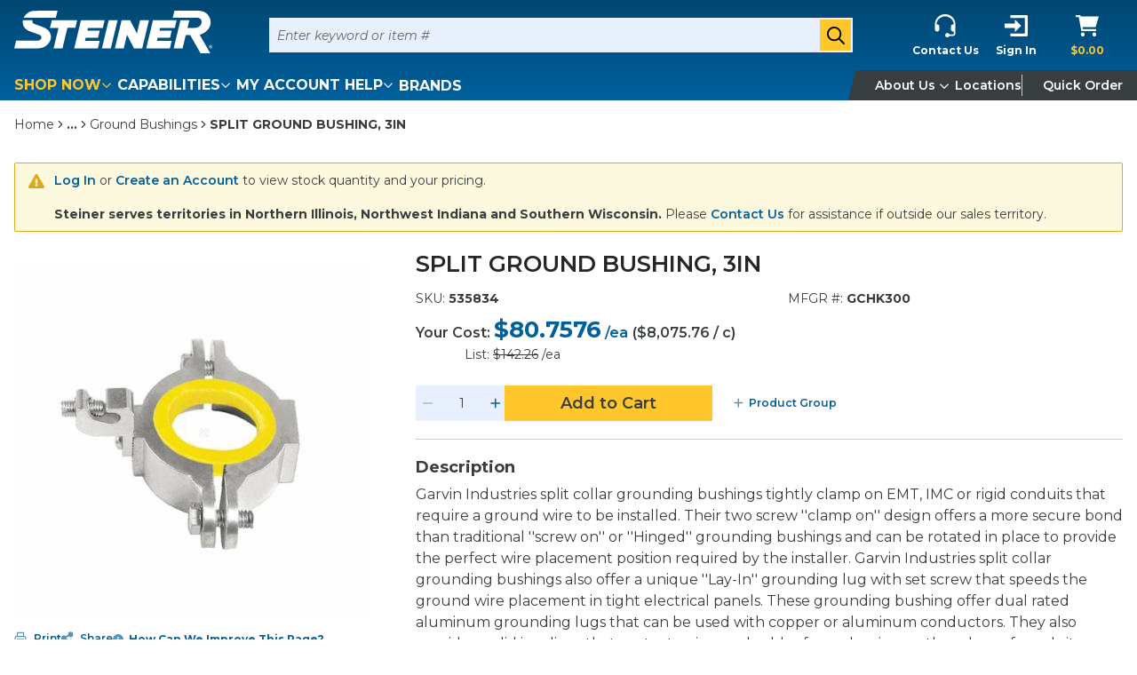

--- FILE ---
content_type: text/html; charset=utf-8
request_url: https://www.google.com/recaptcha/enterprise/anchor?ar=1&k=6LdGZJsoAAAAAIwMJHRwqiAHA6A_6ZP6bTYpbgSX&co=aHR0cHM6Ly93d3cuc3RlaW5lcmVsZWN0cmljLmNvbTo0NDM.&hl=en&v=PoyoqOPhxBO7pBk68S4YbpHZ&size=invisible&badge=inline&anchor-ms=20000&execute-ms=30000&cb=gohjoq3dach7
body_size: 48647
content:
<!DOCTYPE HTML><html dir="ltr" lang="en"><head><meta http-equiv="Content-Type" content="text/html; charset=UTF-8">
<meta http-equiv="X-UA-Compatible" content="IE=edge">
<title>reCAPTCHA</title>
<style type="text/css">
/* cyrillic-ext */
@font-face {
  font-family: 'Roboto';
  font-style: normal;
  font-weight: 400;
  font-stretch: 100%;
  src: url(//fonts.gstatic.com/s/roboto/v48/KFO7CnqEu92Fr1ME7kSn66aGLdTylUAMa3GUBHMdazTgWw.woff2) format('woff2');
  unicode-range: U+0460-052F, U+1C80-1C8A, U+20B4, U+2DE0-2DFF, U+A640-A69F, U+FE2E-FE2F;
}
/* cyrillic */
@font-face {
  font-family: 'Roboto';
  font-style: normal;
  font-weight: 400;
  font-stretch: 100%;
  src: url(//fonts.gstatic.com/s/roboto/v48/KFO7CnqEu92Fr1ME7kSn66aGLdTylUAMa3iUBHMdazTgWw.woff2) format('woff2');
  unicode-range: U+0301, U+0400-045F, U+0490-0491, U+04B0-04B1, U+2116;
}
/* greek-ext */
@font-face {
  font-family: 'Roboto';
  font-style: normal;
  font-weight: 400;
  font-stretch: 100%;
  src: url(//fonts.gstatic.com/s/roboto/v48/KFO7CnqEu92Fr1ME7kSn66aGLdTylUAMa3CUBHMdazTgWw.woff2) format('woff2');
  unicode-range: U+1F00-1FFF;
}
/* greek */
@font-face {
  font-family: 'Roboto';
  font-style: normal;
  font-weight: 400;
  font-stretch: 100%;
  src: url(//fonts.gstatic.com/s/roboto/v48/KFO7CnqEu92Fr1ME7kSn66aGLdTylUAMa3-UBHMdazTgWw.woff2) format('woff2');
  unicode-range: U+0370-0377, U+037A-037F, U+0384-038A, U+038C, U+038E-03A1, U+03A3-03FF;
}
/* math */
@font-face {
  font-family: 'Roboto';
  font-style: normal;
  font-weight: 400;
  font-stretch: 100%;
  src: url(//fonts.gstatic.com/s/roboto/v48/KFO7CnqEu92Fr1ME7kSn66aGLdTylUAMawCUBHMdazTgWw.woff2) format('woff2');
  unicode-range: U+0302-0303, U+0305, U+0307-0308, U+0310, U+0312, U+0315, U+031A, U+0326-0327, U+032C, U+032F-0330, U+0332-0333, U+0338, U+033A, U+0346, U+034D, U+0391-03A1, U+03A3-03A9, U+03B1-03C9, U+03D1, U+03D5-03D6, U+03F0-03F1, U+03F4-03F5, U+2016-2017, U+2034-2038, U+203C, U+2040, U+2043, U+2047, U+2050, U+2057, U+205F, U+2070-2071, U+2074-208E, U+2090-209C, U+20D0-20DC, U+20E1, U+20E5-20EF, U+2100-2112, U+2114-2115, U+2117-2121, U+2123-214F, U+2190, U+2192, U+2194-21AE, U+21B0-21E5, U+21F1-21F2, U+21F4-2211, U+2213-2214, U+2216-22FF, U+2308-230B, U+2310, U+2319, U+231C-2321, U+2336-237A, U+237C, U+2395, U+239B-23B7, U+23D0, U+23DC-23E1, U+2474-2475, U+25AF, U+25B3, U+25B7, U+25BD, U+25C1, U+25CA, U+25CC, U+25FB, U+266D-266F, U+27C0-27FF, U+2900-2AFF, U+2B0E-2B11, U+2B30-2B4C, U+2BFE, U+3030, U+FF5B, U+FF5D, U+1D400-1D7FF, U+1EE00-1EEFF;
}
/* symbols */
@font-face {
  font-family: 'Roboto';
  font-style: normal;
  font-weight: 400;
  font-stretch: 100%;
  src: url(//fonts.gstatic.com/s/roboto/v48/KFO7CnqEu92Fr1ME7kSn66aGLdTylUAMaxKUBHMdazTgWw.woff2) format('woff2');
  unicode-range: U+0001-000C, U+000E-001F, U+007F-009F, U+20DD-20E0, U+20E2-20E4, U+2150-218F, U+2190, U+2192, U+2194-2199, U+21AF, U+21E6-21F0, U+21F3, U+2218-2219, U+2299, U+22C4-22C6, U+2300-243F, U+2440-244A, U+2460-24FF, U+25A0-27BF, U+2800-28FF, U+2921-2922, U+2981, U+29BF, U+29EB, U+2B00-2BFF, U+4DC0-4DFF, U+FFF9-FFFB, U+10140-1018E, U+10190-1019C, U+101A0, U+101D0-101FD, U+102E0-102FB, U+10E60-10E7E, U+1D2C0-1D2D3, U+1D2E0-1D37F, U+1F000-1F0FF, U+1F100-1F1AD, U+1F1E6-1F1FF, U+1F30D-1F30F, U+1F315, U+1F31C, U+1F31E, U+1F320-1F32C, U+1F336, U+1F378, U+1F37D, U+1F382, U+1F393-1F39F, U+1F3A7-1F3A8, U+1F3AC-1F3AF, U+1F3C2, U+1F3C4-1F3C6, U+1F3CA-1F3CE, U+1F3D4-1F3E0, U+1F3ED, U+1F3F1-1F3F3, U+1F3F5-1F3F7, U+1F408, U+1F415, U+1F41F, U+1F426, U+1F43F, U+1F441-1F442, U+1F444, U+1F446-1F449, U+1F44C-1F44E, U+1F453, U+1F46A, U+1F47D, U+1F4A3, U+1F4B0, U+1F4B3, U+1F4B9, U+1F4BB, U+1F4BF, U+1F4C8-1F4CB, U+1F4D6, U+1F4DA, U+1F4DF, U+1F4E3-1F4E6, U+1F4EA-1F4ED, U+1F4F7, U+1F4F9-1F4FB, U+1F4FD-1F4FE, U+1F503, U+1F507-1F50B, U+1F50D, U+1F512-1F513, U+1F53E-1F54A, U+1F54F-1F5FA, U+1F610, U+1F650-1F67F, U+1F687, U+1F68D, U+1F691, U+1F694, U+1F698, U+1F6AD, U+1F6B2, U+1F6B9-1F6BA, U+1F6BC, U+1F6C6-1F6CF, U+1F6D3-1F6D7, U+1F6E0-1F6EA, U+1F6F0-1F6F3, U+1F6F7-1F6FC, U+1F700-1F7FF, U+1F800-1F80B, U+1F810-1F847, U+1F850-1F859, U+1F860-1F887, U+1F890-1F8AD, U+1F8B0-1F8BB, U+1F8C0-1F8C1, U+1F900-1F90B, U+1F93B, U+1F946, U+1F984, U+1F996, U+1F9E9, U+1FA00-1FA6F, U+1FA70-1FA7C, U+1FA80-1FA89, U+1FA8F-1FAC6, U+1FACE-1FADC, U+1FADF-1FAE9, U+1FAF0-1FAF8, U+1FB00-1FBFF;
}
/* vietnamese */
@font-face {
  font-family: 'Roboto';
  font-style: normal;
  font-weight: 400;
  font-stretch: 100%;
  src: url(//fonts.gstatic.com/s/roboto/v48/KFO7CnqEu92Fr1ME7kSn66aGLdTylUAMa3OUBHMdazTgWw.woff2) format('woff2');
  unicode-range: U+0102-0103, U+0110-0111, U+0128-0129, U+0168-0169, U+01A0-01A1, U+01AF-01B0, U+0300-0301, U+0303-0304, U+0308-0309, U+0323, U+0329, U+1EA0-1EF9, U+20AB;
}
/* latin-ext */
@font-face {
  font-family: 'Roboto';
  font-style: normal;
  font-weight: 400;
  font-stretch: 100%;
  src: url(//fonts.gstatic.com/s/roboto/v48/KFO7CnqEu92Fr1ME7kSn66aGLdTylUAMa3KUBHMdazTgWw.woff2) format('woff2');
  unicode-range: U+0100-02BA, U+02BD-02C5, U+02C7-02CC, U+02CE-02D7, U+02DD-02FF, U+0304, U+0308, U+0329, U+1D00-1DBF, U+1E00-1E9F, U+1EF2-1EFF, U+2020, U+20A0-20AB, U+20AD-20C0, U+2113, U+2C60-2C7F, U+A720-A7FF;
}
/* latin */
@font-face {
  font-family: 'Roboto';
  font-style: normal;
  font-weight: 400;
  font-stretch: 100%;
  src: url(//fonts.gstatic.com/s/roboto/v48/KFO7CnqEu92Fr1ME7kSn66aGLdTylUAMa3yUBHMdazQ.woff2) format('woff2');
  unicode-range: U+0000-00FF, U+0131, U+0152-0153, U+02BB-02BC, U+02C6, U+02DA, U+02DC, U+0304, U+0308, U+0329, U+2000-206F, U+20AC, U+2122, U+2191, U+2193, U+2212, U+2215, U+FEFF, U+FFFD;
}
/* cyrillic-ext */
@font-face {
  font-family: 'Roboto';
  font-style: normal;
  font-weight: 500;
  font-stretch: 100%;
  src: url(//fonts.gstatic.com/s/roboto/v48/KFO7CnqEu92Fr1ME7kSn66aGLdTylUAMa3GUBHMdazTgWw.woff2) format('woff2');
  unicode-range: U+0460-052F, U+1C80-1C8A, U+20B4, U+2DE0-2DFF, U+A640-A69F, U+FE2E-FE2F;
}
/* cyrillic */
@font-face {
  font-family: 'Roboto';
  font-style: normal;
  font-weight: 500;
  font-stretch: 100%;
  src: url(//fonts.gstatic.com/s/roboto/v48/KFO7CnqEu92Fr1ME7kSn66aGLdTylUAMa3iUBHMdazTgWw.woff2) format('woff2');
  unicode-range: U+0301, U+0400-045F, U+0490-0491, U+04B0-04B1, U+2116;
}
/* greek-ext */
@font-face {
  font-family: 'Roboto';
  font-style: normal;
  font-weight: 500;
  font-stretch: 100%;
  src: url(//fonts.gstatic.com/s/roboto/v48/KFO7CnqEu92Fr1ME7kSn66aGLdTylUAMa3CUBHMdazTgWw.woff2) format('woff2');
  unicode-range: U+1F00-1FFF;
}
/* greek */
@font-face {
  font-family: 'Roboto';
  font-style: normal;
  font-weight: 500;
  font-stretch: 100%;
  src: url(//fonts.gstatic.com/s/roboto/v48/KFO7CnqEu92Fr1ME7kSn66aGLdTylUAMa3-UBHMdazTgWw.woff2) format('woff2');
  unicode-range: U+0370-0377, U+037A-037F, U+0384-038A, U+038C, U+038E-03A1, U+03A3-03FF;
}
/* math */
@font-face {
  font-family: 'Roboto';
  font-style: normal;
  font-weight: 500;
  font-stretch: 100%;
  src: url(//fonts.gstatic.com/s/roboto/v48/KFO7CnqEu92Fr1ME7kSn66aGLdTylUAMawCUBHMdazTgWw.woff2) format('woff2');
  unicode-range: U+0302-0303, U+0305, U+0307-0308, U+0310, U+0312, U+0315, U+031A, U+0326-0327, U+032C, U+032F-0330, U+0332-0333, U+0338, U+033A, U+0346, U+034D, U+0391-03A1, U+03A3-03A9, U+03B1-03C9, U+03D1, U+03D5-03D6, U+03F0-03F1, U+03F4-03F5, U+2016-2017, U+2034-2038, U+203C, U+2040, U+2043, U+2047, U+2050, U+2057, U+205F, U+2070-2071, U+2074-208E, U+2090-209C, U+20D0-20DC, U+20E1, U+20E5-20EF, U+2100-2112, U+2114-2115, U+2117-2121, U+2123-214F, U+2190, U+2192, U+2194-21AE, U+21B0-21E5, U+21F1-21F2, U+21F4-2211, U+2213-2214, U+2216-22FF, U+2308-230B, U+2310, U+2319, U+231C-2321, U+2336-237A, U+237C, U+2395, U+239B-23B7, U+23D0, U+23DC-23E1, U+2474-2475, U+25AF, U+25B3, U+25B7, U+25BD, U+25C1, U+25CA, U+25CC, U+25FB, U+266D-266F, U+27C0-27FF, U+2900-2AFF, U+2B0E-2B11, U+2B30-2B4C, U+2BFE, U+3030, U+FF5B, U+FF5D, U+1D400-1D7FF, U+1EE00-1EEFF;
}
/* symbols */
@font-face {
  font-family: 'Roboto';
  font-style: normal;
  font-weight: 500;
  font-stretch: 100%;
  src: url(//fonts.gstatic.com/s/roboto/v48/KFO7CnqEu92Fr1ME7kSn66aGLdTylUAMaxKUBHMdazTgWw.woff2) format('woff2');
  unicode-range: U+0001-000C, U+000E-001F, U+007F-009F, U+20DD-20E0, U+20E2-20E4, U+2150-218F, U+2190, U+2192, U+2194-2199, U+21AF, U+21E6-21F0, U+21F3, U+2218-2219, U+2299, U+22C4-22C6, U+2300-243F, U+2440-244A, U+2460-24FF, U+25A0-27BF, U+2800-28FF, U+2921-2922, U+2981, U+29BF, U+29EB, U+2B00-2BFF, U+4DC0-4DFF, U+FFF9-FFFB, U+10140-1018E, U+10190-1019C, U+101A0, U+101D0-101FD, U+102E0-102FB, U+10E60-10E7E, U+1D2C0-1D2D3, U+1D2E0-1D37F, U+1F000-1F0FF, U+1F100-1F1AD, U+1F1E6-1F1FF, U+1F30D-1F30F, U+1F315, U+1F31C, U+1F31E, U+1F320-1F32C, U+1F336, U+1F378, U+1F37D, U+1F382, U+1F393-1F39F, U+1F3A7-1F3A8, U+1F3AC-1F3AF, U+1F3C2, U+1F3C4-1F3C6, U+1F3CA-1F3CE, U+1F3D4-1F3E0, U+1F3ED, U+1F3F1-1F3F3, U+1F3F5-1F3F7, U+1F408, U+1F415, U+1F41F, U+1F426, U+1F43F, U+1F441-1F442, U+1F444, U+1F446-1F449, U+1F44C-1F44E, U+1F453, U+1F46A, U+1F47D, U+1F4A3, U+1F4B0, U+1F4B3, U+1F4B9, U+1F4BB, U+1F4BF, U+1F4C8-1F4CB, U+1F4D6, U+1F4DA, U+1F4DF, U+1F4E3-1F4E6, U+1F4EA-1F4ED, U+1F4F7, U+1F4F9-1F4FB, U+1F4FD-1F4FE, U+1F503, U+1F507-1F50B, U+1F50D, U+1F512-1F513, U+1F53E-1F54A, U+1F54F-1F5FA, U+1F610, U+1F650-1F67F, U+1F687, U+1F68D, U+1F691, U+1F694, U+1F698, U+1F6AD, U+1F6B2, U+1F6B9-1F6BA, U+1F6BC, U+1F6C6-1F6CF, U+1F6D3-1F6D7, U+1F6E0-1F6EA, U+1F6F0-1F6F3, U+1F6F7-1F6FC, U+1F700-1F7FF, U+1F800-1F80B, U+1F810-1F847, U+1F850-1F859, U+1F860-1F887, U+1F890-1F8AD, U+1F8B0-1F8BB, U+1F8C0-1F8C1, U+1F900-1F90B, U+1F93B, U+1F946, U+1F984, U+1F996, U+1F9E9, U+1FA00-1FA6F, U+1FA70-1FA7C, U+1FA80-1FA89, U+1FA8F-1FAC6, U+1FACE-1FADC, U+1FADF-1FAE9, U+1FAF0-1FAF8, U+1FB00-1FBFF;
}
/* vietnamese */
@font-face {
  font-family: 'Roboto';
  font-style: normal;
  font-weight: 500;
  font-stretch: 100%;
  src: url(//fonts.gstatic.com/s/roboto/v48/KFO7CnqEu92Fr1ME7kSn66aGLdTylUAMa3OUBHMdazTgWw.woff2) format('woff2');
  unicode-range: U+0102-0103, U+0110-0111, U+0128-0129, U+0168-0169, U+01A0-01A1, U+01AF-01B0, U+0300-0301, U+0303-0304, U+0308-0309, U+0323, U+0329, U+1EA0-1EF9, U+20AB;
}
/* latin-ext */
@font-face {
  font-family: 'Roboto';
  font-style: normal;
  font-weight: 500;
  font-stretch: 100%;
  src: url(//fonts.gstatic.com/s/roboto/v48/KFO7CnqEu92Fr1ME7kSn66aGLdTylUAMa3KUBHMdazTgWw.woff2) format('woff2');
  unicode-range: U+0100-02BA, U+02BD-02C5, U+02C7-02CC, U+02CE-02D7, U+02DD-02FF, U+0304, U+0308, U+0329, U+1D00-1DBF, U+1E00-1E9F, U+1EF2-1EFF, U+2020, U+20A0-20AB, U+20AD-20C0, U+2113, U+2C60-2C7F, U+A720-A7FF;
}
/* latin */
@font-face {
  font-family: 'Roboto';
  font-style: normal;
  font-weight: 500;
  font-stretch: 100%;
  src: url(//fonts.gstatic.com/s/roboto/v48/KFO7CnqEu92Fr1ME7kSn66aGLdTylUAMa3yUBHMdazQ.woff2) format('woff2');
  unicode-range: U+0000-00FF, U+0131, U+0152-0153, U+02BB-02BC, U+02C6, U+02DA, U+02DC, U+0304, U+0308, U+0329, U+2000-206F, U+20AC, U+2122, U+2191, U+2193, U+2212, U+2215, U+FEFF, U+FFFD;
}
/* cyrillic-ext */
@font-face {
  font-family: 'Roboto';
  font-style: normal;
  font-weight: 900;
  font-stretch: 100%;
  src: url(//fonts.gstatic.com/s/roboto/v48/KFO7CnqEu92Fr1ME7kSn66aGLdTylUAMa3GUBHMdazTgWw.woff2) format('woff2');
  unicode-range: U+0460-052F, U+1C80-1C8A, U+20B4, U+2DE0-2DFF, U+A640-A69F, U+FE2E-FE2F;
}
/* cyrillic */
@font-face {
  font-family: 'Roboto';
  font-style: normal;
  font-weight: 900;
  font-stretch: 100%;
  src: url(//fonts.gstatic.com/s/roboto/v48/KFO7CnqEu92Fr1ME7kSn66aGLdTylUAMa3iUBHMdazTgWw.woff2) format('woff2');
  unicode-range: U+0301, U+0400-045F, U+0490-0491, U+04B0-04B1, U+2116;
}
/* greek-ext */
@font-face {
  font-family: 'Roboto';
  font-style: normal;
  font-weight: 900;
  font-stretch: 100%;
  src: url(//fonts.gstatic.com/s/roboto/v48/KFO7CnqEu92Fr1ME7kSn66aGLdTylUAMa3CUBHMdazTgWw.woff2) format('woff2');
  unicode-range: U+1F00-1FFF;
}
/* greek */
@font-face {
  font-family: 'Roboto';
  font-style: normal;
  font-weight: 900;
  font-stretch: 100%;
  src: url(//fonts.gstatic.com/s/roboto/v48/KFO7CnqEu92Fr1ME7kSn66aGLdTylUAMa3-UBHMdazTgWw.woff2) format('woff2');
  unicode-range: U+0370-0377, U+037A-037F, U+0384-038A, U+038C, U+038E-03A1, U+03A3-03FF;
}
/* math */
@font-face {
  font-family: 'Roboto';
  font-style: normal;
  font-weight: 900;
  font-stretch: 100%;
  src: url(//fonts.gstatic.com/s/roboto/v48/KFO7CnqEu92Fr1ME7kSn66aGLdTylUAMawCUBHMdazTgWw.woff2) format('woff2');
  unicode-range: U+0302-0303, U+0305, U+0307-0308, U+0310, U+0312, U+0315, U+031A, U+0326-0327, U+032C, U+032F-0330, U+0332-0333, U+0338, U+033A, U+0346, U+034D, U+0391-03A1, U+03A3-03A9, U+03B1-03C9, U+03D1, U+03D5-03D6, U+03F0-03F1, U+03F4-03F5, U+2016-2017, U+2034-2038, U+203C, U+2040, U+2043, U+2047, U+2050, U+2057, U+205F, U+2070-2071, U+2074-208E, U+2090-209C, U+20D0-20DC, U+20E1, U+20E5-20EF, U+2100-2112, U+2114-2115, U+2117-2121, U+2123-214F, U+2190, U+2192, U+2194-21AE, U+21B0-21E5, U+21F1-21F2, U+21F4-2211, U+2213-2214, U+2216-22FF, U+2308-230B, U+2310, U+2319, U+231C-2321, U+2336-237A, U+237C, U+2395, U+239B-23B7, U+23D0, U+23DC-23E1, U+2474-2475, U+25AF, U+25B3, U+25B7, U+25BD, U+25C1, U+25CA, U+25CC, U+25FB, U+266D-266F, U+27C0-27FF, U+2900-2AFF, U+2B0E-2B11, U+2B30-2B4C, U+2BFE, U+3030, U+FF5B, U+FF5D, U+1D400-1D7FF, U+1EE00-1EEFF;
}
/* symbols */
@font-face {
  font-family: 'Roboto';
  font-style: normal;
  font-weight: 900;
  font-stretch: 100%;
  src: url(//fonts.gstatic.com/s/roboto/v48/KFO7CnqEu92Fr1ME7kSn66aGLdTylUAMaxKUBHMdazTgWw.woff2) format('woff2');
  unicode-range: U+0001-000C, U+000E-001F, U+007F-009F, U+20DD-20E0, U+20E2-20E4, U+2150-218F, U+2190, U+2192, U+2194-2199, U+21AF, U+21E6-21F0, U+21F3, U+2218-2219, U+2299, U+22C4-22C6, U+2300-243F, U+2440-244A, U+2460-24FF, U+25A0-27BF, U+2800-28FF, U+2921-2922, U+2981, U+29BF, U+29EB, U+2B00-2BFF, U+4DC0-4DFF, U+FFF9-FFFB, U+10140-1018E, U+10190-1019C, U+101A0, U+101D0-101FD, U+102E0-102FB, U+10E60-10E7E, U+1D2C0-1D2D3, U+1D2E0-1D37F, U+1F000-1F0FF, U+1F100-1F1AD, U+1F1E6-1F1FF, U+1F30D-1F30F, U+1F315, U+1F31C, U+1F31E, U+1F320-1F32C, U+1F336, U+1F378, U+1F37D, U+1F382, U+1F393-1F39F, U+1F3A7-1F3A8, U+1F3AC-1F3AF, U+1F3C2, U+1F3C4-1F3C6, U+1F3CA-1F3CE, U+1F3D4-1F3E0, U+1F3ED, U+1F3F1-1F3F3, U+1F3F5-1F3F7, U+1F408, U+1F415, U+1F41F, U+1F426, U+1F43F, U+1F441-1F442, U+1F444, U+1F446-1F449, U+1F44C-1F44E, U+1F453, U+1F46A, U+1F47D, U+1F4A3, U+1F4B0, U+1F4B3, U+1F4B9, U+1F4BB, U+1F4BF, U+1F4C8-1F4CB, U+1F4D6, U+1F4DA, U+1F4DF, U+1F4E3-1F4E6, U+1F4EA-1F4ED, U+1F4F7, U+1F4F9-1F4FB, U+1F4FD-1F4FE, U+1F503, U+1F507-1F50B, U+1F50D, U+1F512-1F513, U+1F53E-1F54A, U+1F54F-1F5FA, U+1F610, U+1F650-1F67F, U+1F687, U+1F68D, U+1F691, U+1F694, U+1F698, U+1F6AD, U+1F6B2, U+1F6B9-1F6BA, U+1F6BC, U+1F6C6-1F6CF, U+1F6D3-1F6D7, U+1F6E0-1F6EA, U+1F6F0-1F6F3, U+1F6F7-1F6FC, U+1F700-1F7FF, U+1F800-1F80B, U+1F810-1F847, U+1F850-1F859, U+1F860-1F887, U+1F890-1F8AD, U+1F8B0-1F8BB, U+1F8C0-1F8C1, U+1F900-1F90B, U+1F93B, U+1F946, U+1F984, U+1F996, U+1F9E9, U+1FA00-1FA6F, U+1FA70-1FA7C, U+1FA80-1FA89, U+1FA8F-1FAC6, U+1FACE-1FADC, U+1FADF-1FAE9, U+1FAF0-1FAF8, U+1FB00-1FBFF;
}
/* vietnamese */
@font-face {
  font-family: 'Roboto';
  font-style: normal;
  font-weight: 900;
  font-stretch: 100%;
  src: url(//fonts.gstatic.com/s/roboto/v48/KFO7CnqEu92Fr1ME7kSn66aGLdTylUAMa3OUBHMdazTgWw.woff2) format('woff2');
  unicode-range: U+0102-0103, U+0110-0111, U+0128-0129, U+0168-0169, U+01A0-01A1, U+01AF-01B0, U+0300-0301, U+0303-0304, U+0308-0309, U+0323, U+0329, U+1EA0-1EF9, U+20AB;
}
/* latin-ext */
@font-face {
  font-family: 'Roboto';
  font-style: normal;
  font-weight: 900;
  font-stretch: 100%;
  src: url(//fonts.gstatic.com/s/roboto/v48/KFO7CnqEu92Fr1ME7kSn66aGLdTylUAMa3KUBHMdazTgWw.woff2) format('woff2');
  unicode-range: U+0100-02BA, U+02BD-02C5, U+02C7-02CC, U+02CE-02D7, U+02DD-02FF, U+0304, U+0308, U+0329, U+1D00-1DBF, U+1E00-1E9F, U+1EF2-1EFF, U+2020, U+20A0-20AB, U+20AD-20C0, U+2113, U+2C60-2C7F, U+A720-A7FF;
}
/* latin */
@font-face {
  font-family: 'Roboto';
  font-style: normal;
  font-weight: 900;
  font-stretch: 100%;
  src: url(//fonts.gstatic.com/s/roboto/v48/KFO7CnqEu92Fr1ME7kSn66aGLdTylUAMa3yUBHMdazQ.woff2) format('woff2');
  unicode-range: U+0000-00FF, U+0131, U+0152-0153, U+02BB-02BC, U+02C6, U+02DA, U+02DC, U+0304, U+0308, U+0329, U+2000-206F, U+20AC, U+2122, U+2191, U+2193, U+2212, U+2215, U+FEFF, U+FFFD;
}

</style>
<link rel="stylesheet" type="text/css" href="https://www.gstatic.com/recaptcha/releases/PoyoqOPhxBO7pBk68S4YbpHZ/styles__ltr.css">
<script nonce="q76kp91RJKjvm1_ZB8N0qg" type="text/javascript">window['__recaptcha_api'] = 'https://www.google.com/recaptcha/enterprise/';</script>
<script type="text/javascript" src="https://www.gstatic.com/recaptcha/releases/PoyoqOPhxBO7pBk68S4YbpHZ/recaptcha__en.js" nonce="q76kp91RJKjvm1_ZB8N0qg">
      
    </script></head>
<body><div id="rc-anchor-alert" class="rc-anchor-alert">This reCAPTCHA is for testing purposes only. Please report to the site admin if you are seeing this.</div>
<input type="hidden" id="recaptcha-token" value="[base64]">
<script type="text/javascript" nonce="q76kp91RJKjvm1_ZB8N0qg">
      recaptcha.anchor.Main.init("[\x22ainput\x22,[\x22bgdata\x22,\x22\x22,\[base64]/[base64]/[base64]/[base64]/[base64]/[base64]/KGcoTywyNTMsTy5PKSxVRyhPLEMpKTpnKE8sMjUzLEMpLE8pKSxsKSksTykpfSxieT1mdW5jdGlvbihDLE8sdSxsKXtmb3IobD0odT1SKEMpLDApO08+MDtPLS0pbD1sPDw4fFooQyk7ZyhDLHUsbCl9LFVHPWZ1bmN0aW9uKEMsTyl7Qy5pLmxlbmd0aD4xMDQ/[base64]/[base64]/[base64]/[base64]/[base64]/[base64]/[base64]\\u003d\x22,\[base64]\\u003d\\u003d\x22,\x22YcK5wow7S8Kpw5ArwrvCoR0VwolQw4nDgCHDljshPcOKFMOEaDdzwoM0ZsKYHMOUZxp7NlrDvQ3DrXDCgx/[base64]/DlA4dwoB2w6/Cl8K+LMKgKcOaLwZCwpFwW8OZEG8XwoLDtwLDumt3wqpuORTDisKXHEF/DCXDncOWwpcqG8KWw5/Co8OVw5zDgz0/[base64]/Cmy5XP8OcwrUEwrp5BsK4w4jCjMOGK8KjwqjDtivCriTCkg/DmMKjJTYawrl/YVYewrDDgnQBFjbCp8KbH8KDEVHDssOiY8OtXMKBZ0XDsgrCosOjaXcofsOeVcKlwqnDv1rDvXUTwpTDsMOHc8OYw6nCn1fDqMOnw7vDoMK+CsOuwqXDtCBVw6RnPcKzw4fDi2lybVfDrBtDw7vCkMK4csONw7jDg8KeNcKAw6R/ccOvcMK0BsKlCmIHwq15wr9dwopMwpfDvHpSwrhvX37CimMtwp7DlMOxBxwRXEVpVwPDsMOgwr3DmiBow6c0EQp9FG5iwr0Ab0ImBGkVBHXCsC5Nw4rDqTDCqcK4w7nCvHJAGlU2wrTDrGXCqsOFw7hdw7J/[base64]/wr0oYsOtwqNHC8OVFcOcw7AnG8KLCcK3wrXCrWFxw4hCDXvCpnvCmsK1wofDul5UKR7Dh8OMwrgow7DCksO5w5jDhUjCvE4oPmYKOcOswpxreMODw5XCo8KHZMKJTsO5woE9wqnDkXTCgMKFVHMUKAbDjsKdEMKWwovDmMKpQiDCnDfDmEZMw4LChsOow6wSwrvCuS/DtEXDqDlxf0wqJcKofMO0ZMOQw5MwwoEcFCHDknIWw4YsK3HDn8K+wqpsT8O0woEJQRhAwroLwoUREMOkOEjDu240dMOOChRIYcKgwqowwoHDg8OACQPDmgPDlxXCvsO/HgLChcO+w6PDvX/ChsKxwp3DsQ9mw4nChsO6YBJiwrI5w64uBh3DlgNRe8O1wqJlwpzDoUw2wpZ5fMKSbMKBwqLDlcKEw6TCuHUpw7JQwrnDksOZwp/DsGbDpMOuEcO6wrLDsD9/PmI8QCvDl8O2wrdVw4MHwo0rHsOeOcOzw5PCuwDCtxxSw6sOCDjCusKRwqpEflt2IMOUwqwWf8O5d096w6UPwoJnWiDChMOJw6LClsOkNjF7w77DlMKbwrfDogzDonnDoHfCpMOgw49Zw6kHw67DvkjDnjIDw6wyaSnCisK+PB7DtcO1HwfCrMO0acODTyzDisOzw4/CrVZkNcKhw7DDuSEKw5lbwoTDsy05w5gcFDkyXcO5wohRw7ALw7UdIXJ9w4cYwrBsREIyBcOXw4bDsUh7w61BfwcUQVXDrMKBw7x8XcOxEcOzF8OnLcKUwr/CqR8Jw6/Cs8K+GMK/w4NvJMOzdRp6M2FjwoxRwpZZEsOkL3XDlQwnO8ONwonDu8K1w7MJDwzDscOhbWdpEcKKwpHCnMKLw7jDrMOowoXDm8Ofw5PCpnxGR8KMwroxUAkNw4/Drg7Dj8OIw7/DhMOJcMKVworCksK1wqnCgyBPwqcRXcO6woVSwq5Lw7DDosOfP2/Ct3jCtgZywpwwP8OBwrHDosKWQMOJw7jCuMKlw5pqOyrDiMKRwrXCuMO/[base64]/DlsOwIhXCg8OJMsKEw7FXPcOhwrkmw5dBwoXDm8OGwoowYCfDncOAASsbwonDrTlbJcOLOC7DqXQVX2LDu8Oea3vCj8Ovw7BMwqLCoMK0d8O7ZH3Cg8O+DChtPnAfRsO5AX0Jw7B9BcOQw5zDk1d6H3fCsAfCgB4jfcKRwo1uUWERVD/ChcKBw7MLdcK3esO7Rz9Lw5R0wrTCmTTDvMK7w53DgsK5w6fDrh4kwp7Ci2AfwoXCtcKJQcK7w57CocOCR0zDssKmUcKEMMOHw7giJsOKQhzDr8KaISLDgMOiwo3DmMOaZsKqw6/ClFjCgsO4C8KrwqMPE33DqsOOK8O4wpl6woxvwrU2EMOrD290wrR/w6oHI8Kzw4HDlkobf8OxXB52woPDscOowrIzw40Jw6oTwprDi8KtEsObDsO3w7NUwrfCrCXCrsObTTt4bMK4SMKmdm0JcEnCssKZV8Omw6dyCcOFwok9w4Z0w7IyY8KLwonCksOPwoQ1HcKhZMOJTxrDtcKjwpbDl8KVwrzCoi51CMKnwp/DrHM3w5TDl8OOFcO4w4LCscOnc1pEw73CpDtWwobCjcKVenRLVsOZVxjDn8O8wpfDjiNcMMKOC2nCpMK1awR/S8OiQ3pow7/Cp2I/woZsM3XDqMK1wqvDtcO1w6fDucOrT8Osw5PCkMK8Z8ORw5nDh8KawrvDiXIJI8OgwqDDr8OJw6EALSUJQsO6w6/Dv0N5w4pvw57DtxZJwr/DnD/CgcKlwqPCjMOZwrLDjcOedcOzHMO0RsKZw6gOwpxUw60pw7jCtcOlwpRze8KyHnLCl3nDjyvDmsKNw4TCoTPCkcKHTRlIfSnCsznDtsOYJsKWUSHCsMK/A1ASXMOXRV/[base64]/DsMO/w50wV8OUwqZSfcOxw6zCmsKBw7/[base64]/DvXfDnHxMGRUHXhDDhMKEwp4sKMO6w4J5wpMRwqQnKcKmw7PCssOaaj5fMsOLwoh1wojCjTpgFsOoYk/Cn8OmK8KsT8KFw6dlw7YRWsOlHsOkCsOLwpvClcK2w6vDhMK3ejfCpsKzwr57w4TDp29xwoNQwp7DpSYgwp3DvUd/wqTDmcKVNQYKCcKyw45ALVXCvVPDlMKvwocRwq/CoFfDssKZw7IjWSFUwoEBw6DDmMK/fsOiwpnDrMOiw7A0w7rCp8ObwqsSAcKIwpIww6fCkigiCgI4w5XDq3Y7w5LCnsKWKMOFwrJMDMKFLcOHw48Hw6PCpMK/wrXDpTPCliDDrQ/ChyrCkMOEV0DDvsOKw4J3ZlHDm2zDmUzDgxPDsy8Vwr/Cq8K+P1ZCwo4lw4zDhMOMwpMiU8KjScK3w6kYwoJgBsK0w77DjsO7w59cYMOuQA/CoQjDrsKCV3DCqy9JI8Oqwp4Pw7LCr8OQZjLCpiYtMcKILcK8EgQkw6YUHsONIsORSMOQw71owqd3dsOuw4oCFw90wo8oRcKrwoJ7w4xGw4jCkGx1KMOhwoUmw6wfw7LCpMOtwq/Cl8O6a8KAQxs5w7V4bcOlwqnDtCHCpsKUwrTCtsKUJQfDoT7CqsK3RcOGBw8ZLFkqw5/DnsObw5MtwpRMw5phw7xBBlZ/CkkAw67Ch2t5e8OywobDuMOlYDXDjMOxT2YPw79eDsOdw4PDqsOAw44KB38aw5ZRaMK7FynDrMOAwowhw5DDrcKyWMK6M8OJUcO+OMKSw63Du8O2woDDgzLCrsORRMOswrglXWrDvR/CqsOjw6rCuMKnw63Ci3zCqcOjwqExbsK6YMKRYCYRw6lEw6MbYiZiI8O9ZBPCoxjCh8OxdCzCjhTDlWVbMsOxwq3DmsOaw7dDw74zw7VxecOETsKZVMO/w5VwWcKtwrM5Ci/Dh8KTa8KfwqvCssOOGMOUPS/[base64]/w6/CmcOiwoUpFMKrH27ChQxEw64/wqBkPsKGezYqQRLDqcKNEF10EH5mwqEiwoHDohPCg21YwoAVH8O9QsOiwrFfbcOnTVQzwp/Dg8KlecO6wrrDl3hbBsOXw43ChcO3bQ3DucO2RcOYw43DusKNC8O9ecO3woLDtFMPw4sQwq3DgGpGT8K9Sihvw5DCugbCj8OyUMOzbcOgw7nCncO4UMKTw7nCn8OxwqEQJUZQwqLDicKFw4QXPcO9e8KAwr9hVsKNwqxaw5zCscKzVcO/w7TCtMKFLX/[base64]/[base64]/w5oFExHCowfClCHDmMKZAQrCnCbCk8O0w48AwoPDl8KLVMK3wqUjOyp5wpHDncKtfRkjA8OfeMO/C1DCjMOWwrFAEcOyNBsgw5vCiMO6asO3w7zCgR7DvEk5GSgHXA3DscKjwoPDrxw4RcK8F8O+w4PCscOIacKrwqs4CsKSw6oLwp9nw6rCusKNCMOiw4rDncK7W8O1w7/CmsKrw5/DnmzCqBp0w58XdsKvwpvCtsK3TsKGwp/[base64]/[base64]/CgW1mY8OEwrfDtsOQw7XCrFopwqA5GHbDrDXCrDfDg8O2Rlgrw4DDi8Knw5HCucKfw4jCvMOjAU/CgMOJw5fCqSU1wr/Dlk/DjcOJJsK7w6PCgcKPZR/DgVjCq8KaL8Kswq7CiEdhw5vCn8Klwr5sCcK0QmPCmsOlMlZPwp7DiRN8X8KXwoZifsOpw6NawrBKw7sywrN6VsKPwrrDn8Kzw6vDgMO4JnnDsDvDmwvDhUx/wqHCuTIGQsKEw4Y4fMKkHX8sDDhHEcO9wovCmsK+w5HCncKVecOTOEg5DMKmZ1Qdwo3CnMOvw4LCl8Ogw48Gw7ceFcOjwqfDjCnDtXoCw5UIw5hRwonCkmkvVkJEwoB7w5LDtsKCa0N7RsOCw6JnEW5vw7J3w4MNVE8kwqHCulfDhEkNUsKOQD/Cj8OQNH5/CEfDjcOJw7rCs1NXccOkw7vCiiBREgrDkwbDkVJ/wrdwCsKxw6bCncKIWH9Vw7/CtX/Dky5Uwqt8w6/Cjm1NaAkZw6HChcKMAcOfPCnCtgnCjcKMwqbCq2saU8Ojc37Dl1nDqsO7wqJIfh3Ci8OFRRQOIArDucOKwpM0w5fDpcOhw4zClcOUwqTCggfCgl0vL3lUw6zCh8O1FBXDp8OAwpR/wrfDisODw4rCpsOqw7TCscODwrLCo8K3OsO5QcKTwqrCpVd7w67CmAUsVsOeC0cWMcO6w41wwrxRw6/DlsKRMmJWwr0tdMO1woFDw5zCiUHChVvCgVpjwpzCpF9fw798DRXCi2vDs8ORBcOleG1yR8KLOMO3N1fCtSHCu8KjJQ/Dv8OBw7vChgk4dsOYR8OVw508f8O7w5HCpCo/w5rDhsOOFRXDiD/[base64]/Dl8KowpY1VVLDvMOOw7vCpWzDrRbDjFUYJcOjD8O2w4rCpcOgwrLDnQHDl8K1TcKFJGXDs8OHwpMTcT/Dh0HDp8OOeVR5wp1Kw7tswpB9wrHCsMKpW8OXw5DCocOof09tw78Fw78ETcOOLFlewrsNwpPCuMKXfiAcBcOWwrXDuMOLwozDnQkBHMKZE8Kdelw0fHjDm3NHw7PCtsO5wpPCrMOBw7zDi8KKw6YQwrrDnEkkwqN4SigWa8O8w4DDuBrDm1vCkSM8w7fDiMOVUl/DpAQ4RXnCrBLCikYmw5p1w6rCnsOWw7PDs17Ch8KZw5zCqsOYw6FgD8OwOMO+Ax1zF1kbW8KZw6hlwrhWwoUTw4QTw557w64Fw6nDj8O6LyFQwrtsXlvDocOGRcORw7/DtcOmYsOtCTTCn2LChMKXaVTCgsK2w6TCscO1OcKCKcO/HMOFVkXDl8OBTFU1w7BAN8Oow4I6wqjDicOPDC5TwoQSYMO+OcKkPxXCkmbDgMOreMOrTMO8CcKwXHARw7I4wq18w6p1fsKSw5LCt1zChcOxw5HCqcOmw7vDj8KDw6rChcObw7LDiDBKUWgXVsKjwpFJRHbCn2DDlizCgcKXJ8KWw7xmU8K/E8KPdcK4bHpoG8O+NH1OPRvCnSjDmj10LcOmwrXDl8O+w64yAnPDlwMXwq/DhQvCglBKwrjDpcKFDyLCnU3CrsOcEW3DnnrChcOhLMOIT8Kbw7vDncKzwqMcw5zCsMOZUiHCrD7Cg1fCnEx+woTDo08PfSwJGMOXYMK3w4PDj8KyHMODwpo5KsO0w6DDmcKIw5XCg8KPwpjCrh/[base64]/ChizDj8OucMKzwpnCtcOBwrxAYMKCwofDoD3CusKDw77ClFB1w4hVwq3CjMOiw5LCmDPCjxR8wrbCosKiw58Mwp3DuR4Qwr/[base64]/DqRjDh0bCjjI0w53CnwrDgRXDjcOeZX4HwrPDowbDuTjCr8KWETo2dMKfw7JVMTPDssKvwpLCo8K8c8O3wrxkeg8UCSLCgADCo8O9DMK7WT/CgmB0L8Kew5ZJwrVOwqzCncK0w4rCusKbXsOBSknCpMOmwq3CiwRUwpsvFcKxw7RvTsOIa1DDrXbCpyYaFMKCeWPCusK/wrTCphfDjiTCvsKcG29aw4nCkSPChG3CpTBpNcKBRsO3IVPDgsKfwrDDhsKZZCrCsXQrCcOpBcOLwpZewqvCnsOya8KWw4LCqAfCjynCr2kvcMKuXi01wojDgQxSbMOywpPCo0fDmSo5wpZywr8dCVzCqEvDhETDrg/[base64]/[base64]/CuUgMwprCpB3CpjcgU0xQw4zCsQzClsKVfB5oZsOoBFnCpMOpw7DDqDPDncK7XW0Nw41IwppMYhjCoAnDscOIw685w4rCphfCmiBZwrzCmSVACXocwrc2wp7DosK6wrQuw4VJPMO3dC9FBjYGNVXCrcKwwqE0woc6w7DDg8OUOMKZacKfA2vChkrDqMOhQhA/DGlmw7tPAGfDmsKUf8KUwqzDp1zCrsKFwp/[base64]/HcKMYMKuCsOMwrFrw5PDpzMjwqMcw77CgEwZwqTDtDxAw7nCsyUdO8O/wownw7TDiFbDgVk3wpTDlMO5w7TClMOaw5h7G3FYbGjChC19RsKTWHrDucK9YBBGYcOjwokbDmMUdsO0w6bDkx7DvsOxTMOTK8OZJ8OmwoFrOB4cbQgNbjhVwq/[base64]/B8KGw4VYRMKbPcOpwrzCqCLCocOjwrcaY8O2eD0bDMOQw43DpMOKw6/Cm1h2w6RcwpPCnH0xNjJkw4bCnCTChVoSZDEHNBQgw7/DvwNxLT1OesKAw409w77CqcOKX8OGwp12JsKVPsORdX9Ww4HDuAPDmMKKwrTCp3XDj3/DqwgVSiMPYgkUecKWwrhOwrNfMDQtwqvCpCNrwqvCmG5LwrQeLGTCoGQuwp7CrsKKw7AbEVfDkEfDk8KbCcKHwp3DgyQROcK+wpnDisK0cHItwpbCvsKNfMOLwp3Dty/DgFUfScKHwrzDnsONUMKcwpF5w7A+LCTCg8KEMUFiCTjCo2HDk8Kvw7bDnsO+w7jCmcO+bcK9woHCowXDuyLDrkA4woLDjMKNQ8KxD8K/EWEdwqFzwogkdHvDoBx0w4rCqDTChBF2wr3DnQXDvHZbw4bDgHACw4o9w5vDjjTClhEfw5vCoGRBDFJee0DDoiUlUMOGWFvCu8OCH8ORwpBQEMKzw47CrMO7w7XChDnCq1oAPhc6JS4hw4zCpRlkVCrClVhfw6rCtMOUw6p3E8Owwr/DjGoXEMKsMjvCqXvCuGxuwqrCmsKbbklHw63ClDXCosOlZ8Kyw5EWwqBDw6sCVsKhQ8KIw5LDrsK4Cyprw7TCmMKJw548UMO4wqHCtyXCh8OUw4Iyw43CosKywq/CpMKuw6/DmcKtwpkMw5bCrMOEdn8tfMKBwrnDl8OMw5wFJTBpwqR5WVDCviDDr8OVw5fCo8KPVsKmTQbDhXUvw4s7w4F2wr7CoBzDgMOEZwHDh0PDkcKwwq3DogPDjEvCscO1wqFdMAXCtWMQwrVHw7Anw7pCN8OzFAJVw53CrsKlw4vCiA/[base64]/DpwLDsi9KX8OnIcKPw57DnMOTwrXCisOSe2rDqsOFOnnDijdxZUhKw7QowqgywrTCncOgwoDDosK/w5AAHSnDmRohw5fChMKFLQFUw494w619w73ChMKDw7HDssOxUDtlwqp1wotCZgDChcKrw7dvwox8wrFFQR/[base64]/ClcKzw57DvXs7AcOLwqVew6DDh1E3w4jCjzLCq8KDw546wpPChBrDsjU8w7h6E8KdwqvCo13CjsKvwrXDscO5w4MTF8OZwrg8FMKeV8KpSMOUwpXDtC9Gw6V9TnoGU04CSQzDvcK+FgrDqMO4SsOWw7zCjADDrMOodhkPWsOtBWBKaMKdMmjCiR08G8KDw7/CjcOxLA/DoknDlMO5wqbDnsKZQcKWwpXCvQ3Do8K1w5A8wp4pIzPDgSkrwo1Qwr17DRFdwoHCl8KNN8OKR1XDnnwqwoXDqcKdw73DoUMZw4zDl8KcR8K8WTxmR0nDjEIVQsKOwqHDjk43PWN/XjPCkkvDqjwIwqkSbWrCvCHDhlVbO8O5w5LCn3TChcOxQHRGw6JpYmppw6bDjcOFw6siwocew5BCwqHDqCgSc0jCqUs9McKlP8KiwqPDjiXCm2TCmzV8SMK0w71nKzrClMODw4PCmCjCi8Oyw4rDll9AJSXDmRrDk8KnwqdHw4nChFlUwp/CoGAcw4DDj2oxKMKaWMO4esK4wotJw5XDm8OWPlbDtRbDjxLCr1nDlWzCgWXDvyPCssK3AsKmIsKaOMKuQ1jCm1NswpzCpTcPFkI/Li7Dq0HCgwLCs8K/aVlIw74rw6lEwobDisKDWGAXw63DucKywpfDosKuwp7DpcORRFjCkh8RUsKZwo/DjEwvwq8bRXvCqmNJw6bCjcKuSy/Cq8K/RcO4w5vDrVMubsONw7vChWMZFsOVw4smw7xzw6vDgybDghEQQsOww4siw4Y4w5EuSsK2VCrDvsKdw5gNasK7Y8KoMXTCqMKpBTN5w7kjw5/[base64]/Ck8OwwqjDucOvw7HCg8KuwqxkUcKjBwfChsOVFcKbUMKuwpw3w6zDsHFxwqjDrnlWw6zDjW9SXA7DnBLCk8OSwpLCsMOtwoZwGhkNw7bCssKZOcKlw7Yew6TCg8Ohw6HCrsKmcsOawr3CnGk+w78+cjU/w4wMU8O1ZRhYwqAuwq/[base64]/CoDvDgR/[base64]/[base64]/DoBgIQUTCvxQkP8KHezTCmXPCrCXCg8K5esOdwozCvsOURMOqakTCjsKVwrF7w7VKQ8O4wovDlRrCtsKkaFVTwpM/[base64]/DmcOOw77CscObw6tjwqrDusOyw6vCnsOhR15KMsKqw4Vkw4HCgVpYZ2XDr28STsOsw6jDgMOaw44dQcKQAMOwRcK0w4XCviRgIcKBw4vDn3/Ds8OoQmIAwonDrjIFHcOoOGrCtcK+w4sXwqdnwrjDmDVjw6/DtcOpw5XDsEZCwpTDqMO9AX4GwqnCpcKOFMK0wr1QYWw9w5EgwpDDknBAwqfCuy1nVhfDmQ7Dng/Dr8KJDMOywqI6UQrCkVnDnAXCmjnDhXg4w65hwrBUw4PCoB/Djn3CmcOAYjDCqlnDq8K6D8KaPkF6Em7Dj29vw5bCm8Olw4nDjcOQw6XCsWTCsVbDoi3CkjnDrcOVBcKqwrkuwrxJb2clwqLDjDxKw74DWXpMw4IyHcKxFlHChFtFwrhuTsK/[base64]/Cm8O/VMKoLmIpw4QxR8O+wrQvXcKLPsKbwpw/w53DtyIHIMKdAsKIDF3DhMOyU8O6w7DCjDVMFXVqX3YwRFYXw4XDlDwhVcOIw4vDncKSw43DscO2VcOJwqnDlMOGw4TDmQ1mc8OZaTvDisOIwosdw6zDo8OPIcKGekTDqw/CmGxuw6LCj8OAw5tKMzIBMsOFPn/CucOgwobDnXRvf8OTTyTDly1Ew7vCqsKVYQXDhX5ww6TCqS/ChABWJXTCqB0bGRwtEsKEw7bDhhbDlMKUaToHwqVHwpXCuFIiJsKoEDnDkDszw6jCtnE6T8Obw5/Cm3xecS3CvcKlVjUsbwnCo38Jwox9w6keb3NHw6YZAsODTsKhJXcHAEN2w63DvMKya3vDlyQIZxfCp2VMUcKgLcK7w69sZ3ZDw6Imw7nCoRLCq8Ogwq5cKkXDjcKbTlLCjAUqw7VRE3pKVT15woTDlMOew6XCqsK5w6PDr3nCvEdWNcKqwpxNacKsKwXClTV1wp/ClMKpwoPCmMOsw4jDiQrCuyzDscOgwrkUwrnCvMO1ajlCfsKZwp3DgUzDoWXCsSDCncOrYjQQR0giGGV8w5A3w5tLwqHCjcKcwolJw7jCi0TCh0HCrj4IVcOpN0VMWMKFMMKLwqXDgMK0S1V0w7/Dr8K3wpJlw6/Du8KXFWfDv8K2YQfDmzkOwqkNXcKie0hZw4UhwpUcwonDszfCjRB+w7vDqcKXw61OHMOgwrbDmsKUwprDulfCoQVqSDPCi8OCYUMcwqNawo9ww5jDiyxfEsK5SUIfS0HCgMKhwq/DrklFwpMgB0A6RBhtw4F0Ji44w7p4w5AVUTBqwpnDucKgw5rCqMKYwqNrO8O0wqnCuMOEAzPDjgTCncOOS8KXJ8O1wrXClsKVZiJ1VH3CrUsYMsOoU8K2SXx6Wi8Aw6lXwrnCj8OhU2MdS8OEwpPDhsOeLsOhwpjDnsKFQEfDiGd1w4gJIVNNw4U0w57CpcK/[base64]/w752woXDuiXCvsKbw7HCuV/DqmN2Mw7Cq8KVw5APwpfDkHvCisKTW8K4CcKkw4jDlMOlwppRw4HCvHDCmMK0w6XCgkDCrMOnNsOOPcOASC7ChMKua8OrOEISwoN2w73CmnnDlcOAw4hgwoULG11sw6fCoMOUw5fDjcO7wr3DmsKawqgdwqpTGcKkVMOOw7/CnMKpw7nDisKmwqIhw5rDvw9+ZlcrcsO0w5dzw5PClFDDgRnDqcOywq7DrAjChsOjwphaw67DhG/DjBMZw7tNMsKOXcK/Q2fDhMKjwpUSAMOPexU2KMKxw4xuwpHCvQbDtMOuw5EnMlwBw74hD0Jvw6NzUsOHJD3Dp8KGNHfCjsOKSMKBYRfDpxnClcOKwqXCqMOPDX1tw6hcw4hOeFsBCMOQFMOXwrXCtcOiG1PDvsO1wqMNw5w/[base64]/DpcOnw4xdcnVJwp/Dt2rClMOrw5Q7wqzDmcKBwo3Dk0ZNInHCusKBc8ObwrnCjMK4wrkYwojCr8KWEy7DgsKLWlrCg8KfWg3Csg/CrcOlYCrCnxLDn8Kow6VXOcO1asKeK8KOLTfDp8OOWcKxQsOYWMK5wrbDjcKGUhB/[base64]/Cr8Kpw4nCisOTw53DncOsHMOdw7ouwpHCghLDmsKNR8KHQMKhfhDDmw9hw6YJeMOgwp7DvEd/w7QZZMKUDRzCvcOBw59UwojCqEZZw6/ClGIjw5jDjQMbwqcnw4xIHUDCtsOKIcOpw6gOwqPCpsKhw7vCjWjDg8KtNcKew67Dj8K6W8O4wqnDsUHDrcOgK3TDn1QBfMOzwrjCosO/CQ0/w4pewqggNkkmXsOhwoHDpsKnwpDCi1TChcOXw60TCAzCuMOtb8K/wo7CrXogwqDCjcKswpYqGMOvwrhgWsK6FhvCisOnJT/DoUDCoizDlH/Dq8OPw5E5wrjDqFExITxcwq/DkUzCiiBbEGslIcOyesKpaXbDo8OBGWIVWi/[base64]/N8OQw4txwoPCiFPCqjJNw5DDgSHDoDLCpMO9MsO2YMOZBGQgwoNgwpkywojDuFJyYyB6wq5RBsOqK0Ymw7zCsyRSQS/DrcKzMMOtwrd8wqvCgcORZMKAw4bCt8KrPyrDp8OcPcOywr3DoS9EwpcOw7jDlsKfXg4hwoPDqxY0w7vDohPDnlx5E1PClsKCw6/ClCxSw4vDusK7AW9+w4HDpwQqwrTCg3UHw5rCl8KWbcKcw65TwoY1G8KoNUjDqsO/SsOqfz3DpHJJEDJpEXjDo2VvNHfDqMOILVM4w7xFwp8lKk0UPsK0wrXCgG/ClMOmRjDCnsKoIioUw4hRwoB6DcKvfcOJw6o6wpnCpMOLw6Atwp4Qwq8VEwHDh1LCuMOUAUt0wqPCiwzCg8OGwrcnLsONw4HCjn8pScKJIEvCscOUU8OMwqYBw7NvwoVQw48HI8OxcSQLwo9Mw4DCqMOhYWssw6/ClUQ/[base64]/CuSzDucO4w5fCnSsse1jCt00Dw7DCgMKATThSPGTCug4FWsKRwpXCo2bCghrCqcOXwr7DpXXCumTCnMOkwqrDpcK0bcOTwqR1M0kRXkjCiGjDp2Nnw4zCucOKHwVlGcOAwqTDoR/CrS5rw63DrmxiacKkA1LCmHfCnsKGCsOTJTPDi8OQfcKYJcK/w4LCtwUvNlvCrkI3wqEjwqrDrMKNYMK+F8KRbMO1w7PDlcOHwq15w7ADw4jDpGzDjAsWZVFIw4URwoXCuBN+clsxVHxjwqosKFddEMO5wqjCgibCoDUIGcOBw6F6w50qwr3Dj8ODwqo/MkDDq8KzMHbCnRs2wp9MwoDDmsK9Z8K5w4kqwr3Cq2AQCsOfw77DjlnDoyLCv8KSw6VFwpRUC1IfwpDCtsKxwqDCiiZ/worDvsKvwpAZVV9hw6jDgzrCvyNZwrvDlRvDiQlfw5bDozrCjGQ+w7PCryrCgcO5L8O2aMK/[base64]/CjkoBMydgcSMRPxLCtsOEwqnCqMOAXsOGJEvCljvCh8KlesK1w7vDl20ZLj96w7DDmcKdDE7DoMK6woJud8Oow6E5wqbDuBDCrcOERAEJEwojB8K5aWEqw7nDlDrDpFzDmnfCpsKQw4vDgGpwexYDwo7DlktXwqp5w5wQNMOTaT/Dq8Kxd8OAw6RUZMOzw4nCkMKqHhXDjMKGwrt/w57CusK8ZFkkB8KQwo/DucKawpofdFxdDGplwovDqsOywr/[base64]/woLCgGdUwoNRU18WfXvCjsOjw5drwpDDjsONOFFAbcKBcVzClm/DtcKoQEBRSkDCgcKvAEJFYSclw4sFw6XDuQvDlsOwKsOVSnLDgcOlGynDt8KGIV4dw4vCvlDDpMODw4zDmMKWwrJow7zDr8O0JFzDk2zCjXo6w5FpwpbDmikTw5bCoifDiRlOw6TCiy0jb8KOw4nCjR/[base64]/CoMO6w4TDng/DqEHCgsKDPcKxw6vCocKkJcKSw5TCmTBhwqM4G8Kvw6tTwqpLwpnDt8KlOMO1w6FPwoQUGyDDjMOPw4XDoAAaw43ChMOkC8O+wrARwr/DlErCosKiw7PCmMK7EkHDkwjCisKkw4YYwpTDrcO8wpZOw4cGIX7DvhrCv33CoMOwGMKow6cRHz3DhMOnwoB6DhvCl8KKw4/CmgbCpMONw77DoMOTbG55dMOJEhLCgcOsw4QzCMK0w45vwrszw7jClMO/TEzCrsK0EQ1IW8Kew5l/Zw5wHXrDkUbDnnULwrt7wrhsel8wIsONwqJePzzCiTTDi2Qkw45MRRfCl8OyO2vDq8KnWQDCv8Kywr1lDUZ0ZzcNODHCu8OCw7HCvlfCksOXfsOAwrgxwpYoS8KMwp96wovDhsKdHMKow6dowrZOP8KCPsOkwq4hI8KDBcO2wplNw60iVi49eUkoccKVwozDjR7CsEY/KUvDmcKAwojDqsOtwrLDu8KiNTwBw6kXBcOQJGzDrcK8w6lhw63CuMK2DsOuwoLCjGREw6TCiMOuw6B/CxFqwpPDjMKcZEJBe3fDnsOuwo/DiVJdLMK/wrzDicOMw6vCsMKELFvDhUTDnMO1KsOew55nWRosSyHDhVsiwoHDmWojQcOTwrHDnMOLYSQDwrchwoDDvhfDkEQFwrZTXMKbNg1awpXDt13CnRtaRGbCmU5OU8KvNMOSwq/DggkwwoNyS8OLw7zDj8KZI8Kvwq3Dg8Ojw7sfw7cTYsKCwprDksK+MhZhR8OfYMOFPMO/w6d1W3Fvwogdw5c4XA0uEiTDmWtmBcKFRX0pRlstw75fPcOTw6rCkcOfJjsFw5FFCsO7BcO4wpMrbXnCvDAuV8KZUR/Dl8O6O8Ojwo9zJcKHw5/DqmcdwrUrw7x+YMKgEwrDgMOmP8KgwpjDs8O3wo4Ca1nCmF3CoT0IwqYtw7/DlsKHR2DCoMK0G0XCg8O8bsKrBAHCmCo4w6JPw63DuB0lGcOKAC8vwpxdR8KCwojDhxnCkEbCrgHChMOVw4vDhsKRQ8OTXWoqw6Vme2d0SsOSQFvCmcKEFcKew4Q0MRzDuToOUFjDkcKsw6l8V8OLbiBXw6x3wp4Mwqk2w7/CkHPCi8KpJww1X8OfYMOtRMKaYRdYwqPDgnNVw5EwXwnCn8O/wogFcGNKw7MiwqvCncKwfsKiOA1uVXHCv8K6VsK/QsOzdmsvFU7DjcKRecOpw5bDvgLDkDlxfXbDlhI4eDYewpPDjCXDpTzDrVfCosOJwpbDisOIHMOlP8OWwoxrTVsbcsKEw7jCoMKoUsOfJ1x2BsKBw6xbw5DDtmUEwqrDrMOvw74Ewrd+w4PCuHbDkUnDlEPCt8KfbsKLVRxFwoHDh1vDvRc1X2rCjX/CjsOyw7rCsMOEY0k/wrHDg8KQMmjCkMOWw5xJw7sXYMOjDcOdIsK0wqloR8Ocw5xdw57DpGdrCBZyPsK8w7ZiN8KJYDAIaHsLWMOyXMOHwplBw6YEwrEIW8O0MMOTMcO8ZFDChhRJw5R1w5rCv8KeVTZqd8OlwoxqK33DgmzCoyrDmxhcaAzCqjs9f8KjMMKLbXPChMOowp/CuBrCosOowqE5bThrw4R9w4/CnGgLw4jDg0NPXWHDr8KZDhVCw751wr8/w6/CowZgwrLDtsKCPxI3NiJ6w7U7wrnDvwAzasOqcD8nw6/Ck8OMXMKRGF7Ch8OzKMKpwoHDpMOuSylCWl4Ww5TCixIWwqzChsOpwqHCvsOqHH/[base64]/wq1vwrvCg8KwJMOowqZswr4QSS5BBTVWwq7CqsKzDsKew5gWw57DgcKAG8OLw7nCkiLCqSrDuRFnwoQpPcOhwqbDvcKWw5zDqRLDrj0QIMKpYTlbw4vDscKTbcOew6F7wrhBwrfDu0DDuMO3JcOafFhuwogcw7UVUyhCwqF/[base64]/wqrDqiI1w4zDtyYMwpI7wq3Dt8O0wp3Cj8Kiw6TDgGBvwprCpTMrKX3Cq8Krw4YOL0J3PWbCiwfDp2d/wpRywqvDkGYTwrfCrTTDmHDCiMK+PRXDtX/CngoZaR/CpMKvF25ww6bCoXHDiCnCpnFLw7jCi8OqwqPDs29Kw6NpEMO7OcOpwoLDm8KsCMO7QcONwrfCt8KPL8OufMOTQcONw5jCjsKVwplRwpTDoSJgw7hGwpUJw4E2wpHDgg/Dux/[base64]/[base64]/CgU9ZdcOjw7nDsFkQwrszNcOww7RXBQVNVCFfaMKea1IwZsOTw4MRdFs+w7Jqwo/Co8K8dMOKwpPDmT/[base64]/KDxeNMOOwokbw4DDlMOew70ow4LDt3UKwrNKKcOIWcK2wrdkw7fDtcKuwq3CvkxcBiPDqFpzG8OAw5fDrH5zA8OqP8KKwo/[base64]/Cg2IiwoXDq8OnWMOSIMKBfwYtwqXDpMKrQ8K3w7MAwqw8wqDDqgDCrEo/TGE3T8OAw70QPcOhw67CjsKIw4sGRW1nw6LDuSHCiMKAHUJKPBDCvGvDo10sQ2ouw6bDsmtHXsKPRsKzewjCjcOKw7LDjBnDrMOnVknDgsKHwrhkw61NOztVczLDssOySsOqeXtxA8O9w7gUw4rDuDbCnAc8wo/Cs8O0AMOMGXPDtTZuw6VEwrTCk8KxUxnCgntTV8OXwq7Dq8KGWMOsw5/Cjm/DgSpOT8KAZQ5jfcKvYsKZwqYFw441wqTCncKnw7TCp34pw4jCnG08UcOcwr1lFsKiIh0lG8OIw7bDscOGw6vDo0TChMK4wqbDg37Drg7DplvDjsOpKUfCoW/[base64]/Cg8K0KMO0wofCncOjdEFqwqg6wrPCmsOvEMObw7h/[base64]/[base64]/w4p6wrPDoQzDhsOZHcKBZ8KZHsOTXsKTWsOfwqE+GSzDklrDskIiwod2w50fAgkKGsOeYsOJKcOVK8K/VsOMw7TChGvCiMO9woA8YsK/FMK4wp8/dcKjRMOxwpHDhhwTwoQnTiDDhsKrZ8OUT8Oawq9Aw6fCusO7OAF2eMKaHsOgeMKJKiN0NsK+w7fCgArClsOTwrtiGcKaNUVqZcOIwpTCr8ORQsOjw5AyCMOVw7wZf07DuEPDlcO8wolwTMK2wrcyEBlZwoE/EcOVQcOpw7dPUsK2NBY+wpHCpMObwoJfw6TDusKZH2XCrGjCiUkSGMKLw6Q1wrTCjFMiYn8tKUIBwo0KCGhOB8OVaVQAMHTCiMKLA8KnwrLDtMOew7PDvgEaNcKwwoDDsU5eMcO2w7VBMErCtFtYdHZpw7/DvMObw5TDlEbDnHBwDMK2A1o8wrHCsH9hwqHCp0PClG8zwpvCphdOGRDDkz1wwo3DiznCisKYw4J/Y8KywoQZByHDjWHDqE10cMKQw7trBsOUXC0Kdh52DArCrlxFfsOYPMOrwqEhA0UswrUFwqLCulFaJcOSU8OzeXXDgy5VcMO5w7DCmMOsEMOIw5VYw7DDkwssF21rDcOONXDCqcOEw69YZMOEwoZvOlYYw4/[base64]/CvXU5LVJ8TsKocTFuwojDrVjCglpXTcKCPcKsbT3CjEzDscOGw6XCrsOKw4wGf3zCuhlUwppFEj8THMKSdBAzOwzCmW46GGIFRmZySUAlMAvCqj0KX8Kdw69aw6zCm8O6DsOkwqQCw6hheiHCu8O3wqJvBSfCrzZjwrvDrsKaDMOKwpFECsKPwo7CoMOsw77CgQ/CmsKaw40Jbg7DisKSa8KaHMKDbQ1rKR5CJgLChcKcw7XCijvDhsKUwpFUd8OiwpNGOsOxesObNcKsPBbCvhHDksOvSWXDvsKzQ1EXCMO/[base64]/cE3ChjnCml7DgmPDlMOEHDjDpxgJw5PDgivDucO5LG0Hw7TCl8O4w74Fw7ZxFFheXiBJC8K/[base64]/CrcKzDyhnMkASw6LDhD1JYcKmw5YJw5rDq8OPPRUtw63DjTk3w50VGRDCuHd2EsOvw710wqDCnMOWUMKkOTnDp1Vcw6nCsMKZTxtBw5/CrkYIwo7CvHDDqcKcwqoNJ8Kpwo5WW8OKDg/[base64]/Di0MYHcOdDCsFw6loCDdyesOLw5bCsMKiUMOpw57DsVJHwqI6wqHDlQ7DjcKUw5lfwpXDlE/DizbDjBppQMK7fGbCkA7CjBTCscOYwrs2w6LCusKVPzvDgWZyw6RFCMKDKWLCuDU+XzLCi8KtXEhHwopow4h1wowzwo1mbsO4BMOew64lwpA4KcKBb8OHwp0Rw6bDn3pewowXwr3Dr8K5wrrCsjR6worChcO8J8OYw4/CpMONwqwYVS0/LMKOV8O9Bg0JwpY6J8OqwrPDnwk1QynCmcKkwrJZbcKnYHfDncKRHmR7wqtpw6TDk0vCrnkWDUXChcOxdsKPwqEhNzp6Bl0TccKrwrplY8O3bsKibw8Zwq3Dr8KDw7UjMFXDrSLCpcKTazQgWMOtDCHCryLDrkZ4VjcSw7DCqsK/wqbCk2HDmsO2wp91OsOgwqfDiWTCsMKVMsKiw4E9RcKEwo/DkQ3DozbDicOvwrjDnivCscK4B8O5wrTCjysZRcKHwqFPMcOxYBI3YcKmw5Q7w6Iaw63DjCYHwpjDmSheVH10CsKuXSMeIAfCoHZoDBleZXQjbBPChivDsTHDn23CjsK4bkXDiyPDslZ8w4HDgzc6wpk3wp/Dm3bDtQ9cWlHClVMPwpbDp1nDusOZbH/Do3VjwpN9M0zCkcKzw7Bzw5TCohIeDw8IwqMVacKOFHXCgsO2wqMWdcKdAcK+w5sfwrxzwqldw5jDnMKjSSTCvQDDoMOmSsKXwrwIwqzClsKGw77DlAbDhkXDoidtPMKWwpJjwqAgw6xDOsOtfsO+wo3DocOJXTfCuXzDjMKjw47CiHnCs8KYwrJbw699wrE/wplgVsORGVfChcOoeWVNNsKdw4ZnfkEYw6sqwrDDjWhEU8Oxwqc6w4VQKcOTf8KFwonCgcKjXCfDpAfCm3DChsOEMcKkwoFCCyXCrDnCrcOVwpzDtsORw6fCqnvCk8OCwpzDhcOtwpTDqMO/G8KlJhIENjPCi8OSw4XDtxRjVAl8G8OCICoNwrHDl2LDq8Odwp7DosOaw7zDuEPDlgAJw7PDkRjDkF0aw5bClMKIW8Kww5/Ch8O4w7pNwpNQw7TChBsdw4hcwpRsesKXwrTDrMOINsK8wrrCnRTCosK/wpXDm8KqfCzDsMOmw6khwoVew5MCwoVAw5TDlQrCn8Ofw4nCnMKow5jDt8Kew61HwpbCl37DiktFwpXDtxnCnMKUKQFFdBbDvlrCr0QCHXFyw4zCg8KowqDDtMKdHsO3DCN3w4d4w4YRw5nDk8KEw7V/PMORVGkaG8O9w6oxw5IHSgNww6s9ScKIw5YnwpjDpcOxw6Qqw5vDicO7d8KRI8OpeMO+wo3Cl8OYwqMkNxIEKkcpCMKkw4PDuMKuwoLCl8O1w5IfwrwZKDAycizCigNSw60XMMObwrTCli3DpMK6UBjCj8Knw67ClMKKJsKPw5TDrMOuwq3CgBo\\u003d\x22],null,[\x22conf\x22,null,\x226LdGZJsoAAAAAIwMJHRwqiAHA6A_6ZP6bTYpbgSX\x22,0,null,null,null,1,[21,125,63,73,95,87,41,43,42,83,102,105,109,121],[1017145,333],0,null,null,null,null,0,null,0,null,700,1,null,0,\[base64]/76lBhnEnQkZnOKMAhmv8xEZ\x22,0,1,null,null,1,null,0,0,null,null,null,0],\x22https://www.steinerelectric.com:443\x22,null,[3,1,3],null,null,null,1,3600,[\x22https://www.google.com/intl/en/policies/privacy/\x22,\x22https://www.google.com/intl/en/policies/terms/\x22],\x22o+BBNYETflEcpKS8qsppyTGG5hfjV/iXPP9kpjAYKP8\\u003d\x22,1,0,null,1,1769036689092,0,0,[37,252,88,74,169],null,[154,50,156,1,193],\x22RC-je-ZcAd3OPWs1Q\x22,null,null,null,null,null,\x220dAFcWeA6FcrO8bPGNbN39cX_ON3HmZJklQXLDT2Mn0C6qZj32fXiJwBCrRWlfgYk_pkNSxfI8NGTrf-2UsT3RZGN_Axa5ltrJVQ\x22,1769119488979]");
    </script></body></html>

--- FILE ---
content_type: text/html; charset=utf-8
request_url: https://www.google.com/recaptcha/enterprise/anchor?ar=1&k=6LdGZJsoAAAAAIwMJHRwqiAHA6A_6ZP6bTYpbgSX&co=aHR0cHM6Ly93d3cuc3RlaW5lcmVsZWN0cmljLmNvbTo0NDM.&hl=en&v=PoyoqOPhxBO7pBk68S4YbpHZ&size=invisible&badge=inline&anchor-ms=20000&execute-ms=30000&cb=gohjoq3dach7
body_size: 49775
content:
<!DOCTYPE HTML><html dir="ltr" lang="en"><head><meta http-equiv="Content-Type" content="text/html; charset=UTF-8">
<meta http-equiv="X-UA-Compatible" content="IE=edge">
<title>reCAPTCHA</title>
<style type="text/css">
/* cyrillic-ext */
@font-face {
  font-family: 'Roboto';
  font-style: normal;
  font-weight: 400;
  font-stretch: 100%;
  src: url(//fonts.gstatic.com/s/roboto/v48/KFO7CnqEu92Fr1ME7kSn66aGLdTylUAMa3GUBHMdazTgWw.woff2) format('woff2');
  unicode-range: U+0460-052F, U+1C80-1C8A, U+20B4, U+2DE0-2DFF, U+A640-A69F, U+FE2E-FE2F;
}
/* cyrillic */
@font-face {
  font-family: 'Roboto';
  font-style: normal;
  font-weight: 400;
  font-stretch: 100%;
  src: url(//fonts.gstatic.com/s/roboto/v48/KFO7CnqEu92Fr1ME7kSn66aGLdTylUAMa3iUBHMdazTgWw.woff2) format('woff2');
  unicode-range: U+0301, U+0400-045F, U+0490-0491, U+04B0-04B1, U+2116;
}
/* greek-ext */
@font-face {
  font-family: 'Roboto';
  font-style: normal;
  font-weight: 400;
  font-stretch: 100%;
  src: url(//fonts.gstatic.com/s/roboto/v48/KFO7CnqEu92Fr1ME7kSn66aGLdTylUAMa3CUBHMdazTgWw.woff2) format('woff2');
  unicode-range: U+1F00-1FFF;
}
/* greek */
@font-face {
  font-family: 'Roboto';
  font-style: normal;
  font-weight: 400;
  font-stretch: 100%;
  src: url(//fonts.gstatic.com/s/roboto/v48/KFO7CnqEu92Fr1ME7kSn66aGLdTylUAMa3-UBHMdazTgWw.woff2) format('woff2');
  unicode-range: U+0370-0377, U+037A-037F, U+0384-038A, U+038C, U+038E-03A1, U+03A3-03FF;
}
/* math */
@font-face {
  font-family: 'Roboto';
  font-style: normal;
  font-weight: 400;
  font-stretch: 100%;
  src: url(//fonts.gstatic.com/s/roboto/v48/KFO7CnqEu92Fr1ME7kSn66aGLdTylUAMawCUBHMdazTgWw.woff2) format('woff2');
  unicode-range: U+0302-0303, U+0305, U+0307-0308, U+0310, U+0312, U+0315, U+031A, U+0326-0327, U+032C, U+032F-0330, U+0332-0333, U+0338, U+033A, U+0346, U+034D, U+0391-03A1, U+03A3-03A9, U+03B1-03C9, U+03D1, U+03D5-03D6, U+03F0-03F1, U+03F4-03F5, U+2016-2017, U+2034-2038, U+203C, U+2040, U+2043, U+2047, U+2050, U+2057, U+205F, U+2070-2071, U+2074-208E, U+2090-209C, U+20D0-20DC, U+20E1, U+20E5-20EF, U+2100-2112, U+2114-2115, U+2117-2121, U+2123-214F, U+2190, U+2192, U+2194-21AE, U+21B0-21E5, U+21F1-21F2, U+21F4-2211, U+2213-2214, U+2216-22FF, U+2308-230B, U+2310, U+2319, U+231C-2321, U+2336-237A, U+237C, U+2395, U+239B-23B7, U+23D0, U+23DC-23E1, U+2474-2475, U+25AF, U+25B3, U+25B7, U+25BD, U+25C1, U+25CA, U+25CC, U+25FB, U+266D-266F, U+27C0-27FF, U+2900-2AFF, U+2B0E-2B11, U+2B30-2B4C, U+2BFE, U+3030, U+FF5B, U+FF5D, U+1D400-1D7FF, U+1EE00-1EEFF;
}
/* symbols */
@font-face {
  font-family: 'Roboto';
  font-style: normal;
  font-weight: 400;
  font-stretch: 100%;
  src: url(//fonts.gstatic.com/s/roboto/v48/KFO7CnqEu92Fr1ME7kSn66aGLdTylUAMaxKUBHMdazTgWw.woff2) format('woff2');
  unicode-range: U+0001-000C, U+000E-001F, U+007F-009F, U+20DD-20E0, U+20E2-20E4, U+2150-218F, U+2190, U+2192, U+2194-2199, U+21AF, U+21E6-21F0, U+21F3, U+2218-2219, U+2299, U+22C4-22C6, U+2300-243F, U+2440-244A, U+2460-24FF, U+25A0-27BF, U+2800-28FF, U+2921-2922, U+2981, U+29BF, U+29EB, U+2B00-2BFF, U+4DC0-4DFF, U+FFF9-FFFB, U+10140-1018E, U+10190-1019C, U+101A0, U+101D0-101FD, U+102E0-102FB, U+10E60-10E7E, U+1D2C0-1D2D3, U+1D2E0-1D37F, U+1F000-1F0FF, U+1F100-1F1AD, U+1F1E6-1F1FF, U+1F30D-1F30F, U+1F315, U+1F31C, U+1F31E, U+1F320-1F32C, U+1F336, U+1F378, U+1F37D, U+1F382, U+1F393-1F39F, U+1F3A7-1F3A8, U+1F3AC-1F3AF, U+1F3C2, U+1F3C4-1F3C6, U+1F3CA-1F3CE, U+1F3D4-1F3E0, U+1F3ED, U+1F3F1-1F3F3, U+1F3F5-1F3F7, U+1F408, U+1F415, U+1F41F, U+1F426, U+1F43F, U+1F441-1F442, U+1F444, U+1F446-1F449, U+1F44C-1F44E, U+1F453, U+1F46A, U+1F47D, U+1F4A3, U+1F4B0, U+1F4B3, U+1F4B9, U+1F4BB, U+1F4BF, U+1F4C8-1F4CB, U+1F4D6, U+1F4DA, U+1F4DF, U+1F4E3-1F4E6, U+1F4EA-1F4ED, U+1F4F7, U+1F4F9-1F4FB, U+1F4FD-1F4FE, U+1F503, U+1F507-1F50B, U+1F50D, U+1F512-1F513, U+1F53E-1F54A, U+1F54F-1F5FA, U+1F610, U+1F650-1F67F, U+1F687, U+1F68D, U+1F691, U+1F694, U+1F698, U+1F6AD, U+1F6B2, U+1F6B9-1F6BA, U+1F6BC, U+1F6C6-1F6CF, U+1F6D3-1F6D7, U+1F6E0-1F6EA, U+1F6F0-1F6F3, U+1F6F7-1F6FC, U+1F700-1F7FF, U+1F800-1F80B, U+1F810-1F847, U+1F850-1F859, U+1F860-1F887, U+1F890-1F8AD, U+1F8B0-1F8BB, U+1F8C0-1F8C1, U+1F900-1F90B, U+1F93B, U+1F946, U+1F984, U+1F996, U+1F9E9, U+1FA00-1FA6F, U+1FA70-1FA7C, U+1FA80-1FA89, U+1FA8F-1FAC6, U+1FACE-1FADC, U+1FADF-1FAE9, U+1FAF0-1FAF8, U+1FB00-1FBFF;
}
/* vietnamese */
@font-face {
  font-family: 'Roboto';
  font-style: normal;
  font-weight: 400;
  font-stretch: 100%;
  src: url(//fonts.gstatic.com/s/roboto/v48/KFO7CnqEu92Fr1ME7kSn66aGLdTylUAMa3OUBHMdazTgWw.woff2) format('woff2');
  unicode-range: U+0102-0103, U+0110-0111, U+0128-0129, U+0168-0169, U+01A0-01A1, U+01AF-01B0, U+0300-0301, U+0303-0304, U+0308-0309, U+0323, U+0329, U+1EA0-1EF9, U+20AB;
}
/* latin-ext */
@font-face {
  font-family: 'Roboto';
  font-style: normal;
  font-weight: 400;
  font-stretch: 100%;
  src: url(//fonts.gstatic.com/s/roboto/v48/KFO7CnqEu92Fr1ME7kSn66aGLdTylUAMa3KUBHMdazTgWw.woff2) format('woff2');
  unicode-range: U+0100-02BA, U+02BD-02C5, U+02C7-02CC, U+02CE-02D7, U+02DD-02FF, U+0304, U+0308, U+0329, U+1D00-1DBF, U+1E00-1E9F, U+1EF2-1EFF, U+2020, U+20A0-20AB, U+20AD-20C0, U+2113, U+2C60-2C7F, U+A720-A7FF;
}
/* latin */
@font-face {
  font-family: 'Roboto';
  font-style: normal;
  font-weight: 400;
  font-stretch: 100%;
  src: url(//fonts.gstatic.com/s/roboto/v48/KFO7CnqEu92Fr1ME7kSn66aGLdTylUAMa3yUBHMdazQ.woff2) format('woff2');
  unicode-range: U+0000-00FF, U+0131, U+0152-0153, U+02BB-02BC, U+02C6, U+02DA, U+02DC, U+0304, U+0308, U+0329, U+2000-206F, U+20AC, U+2122, U+2191, U+2193, U+2212, U+2215, U+FEFF, U+FFFD;
}
/* cyrillic-ext */
@font-face {
  font-family: 'Roboto';
  font-style: normal;
  font-weight: 500;
  font-stretch: 100%;
  src: url(//fonts.gstatic.com/s/roboto/v48/KFO7CnqEu92Fr1ME7kSn66aGLdTylUAMa3GUBHMdazTgWw.woff2) format('woff2');
  unicode-range: U+0460-052F, U+1C80-1C8A, U+20B4, U+2DE0-2DFF, U+A640-A69F, U+FE2E-FE2F;
}
/* cyrillic */
@font-face {
  font-family: 'Roboto';
  font-style: normal;
  font-weight: 500;
  font-stretch: 100%;
  src: url(//fonts.gstatic.com/s/roboto/v48/KFO7CnqEu92Fr1ME7kSn66aGLdTylUAMa3iUBHMdazTgWw.woff2) format('woff2');
  unicode-range: U+0301, U+0400-045F, U+0490-0491, U+04B0-04B1, U+2116;
}
/* greek-ext */
@font-face {
  font-family: 'Roboto';
  font-style: normal;
  font-weight: 500;
  font-stretch: 100%;
  src: url(//fonts.gstatic.com/s/roboto/v48/KFO7CnqEu92Fr1ME7kSn66aGLdTylUAMa3CUBHMdazTgWw.woff2) format('woff2');
  unicode-range: U+1F00-1FFF;
}
/* greek */
@font-face {
  font-family: 'Roboto';
  font-style: normal;
  font-weight: 500;
  font-stretch: 100%;
  src: url(//fonts.gstatic.com/s/roboto/v48/KFO7CnqEu92Fr1ME7kSn66aGLdTylUAMa3-UBHMdazTgWw.woff2) format('woff2');
  unicode-range: U+0370-0377, U+037A-037F, U+0384-038A, U+038C, U+038E-03A1, U+03A3-03FF;
}
/* math */
@font-face {
  font-family: 'Roboto';
  font-style: normal;
  font-weight: 500;
  font-stretch: 100%;
  src: url(//fonts.gstatic.com/s/roboto/v48/KFO7CnqEu92Fr1ME7kSn66aGLdTylUAMawCUBHMdazTgWw.woff2) format('woff2');
  unicode-range: U+0302-0303, U+0305, U+0307-0308, U+0310, U+0312, U+0315, U+031A, U+0326-0327, U+032C, U+032F-0330, U+0332-0333, U+0338, U+033A, U+0346, U+034D, U+0391-03A1, U+03A3-03A9, U+03B1-03C9, U+03D1, U+03D5-03D6, U+03F0-03F1, U+03F4-03F5, U+2016-2017, U+2034-2038, U+203C, U+2040, U+2043, U+2047, U+2050, U+2057, U+205F, U+2070-2071, U+2074-208E, U+2090-209C, U+20D0-20DC, U+20E1, U+20E5-20EF, U+2100-2112, U+2114-2115, U+2117-2121, U+2123-214F, U+2190, U+2192, U+2194-21AE, U+21B0-21E5, U+21F1-21F2, U+21F4-2211, U+2213-2214, U+2216-22FF, U+2308-230B, U+2310, U+2319, U+231C-2321, U+2336-237A, U+237C, U+2395, U+239B-23B7, U+23D0, U+23DC-23E1, U+2474-2475, U+25AF, U+25B3, U+25B7, U+25BD, U+25C1, U+25CA, U+25CC, U+25FB, U+266D-266F, U+27C0-27FF, U+2900-2AFF, U+2B0E-2B11, U+2B30-2B4C, U+2BFE, U+3030, U+FF5B, U+FF5D, U+1D400-1D7FF, U+1EE00-1EEFF;
}
/* symbols */
@font-face {
  font-family: 'Roboto';
  font-style: normal;
  font-weight: 500;
  font-stretch: 100%;
  src: url(//fonts.gstatic.com/s/roboto/v48/KFO7CnqEu92Fr1ME7kSn66aGLdTylUAMaxKUBHMdazTgWw.woff2) format('woff2');
  unicode-range: U+0001-000C, U+000E-001F, U+007F-009F, U+20DD-20E0, U+20E2-20E4, U+2150-218F, U+2190, U+2192, U+2194-2199, U+21AF, U+21E6-21F0, U+21F3, U+2218-2219, U+2299, U+22C4-22C6, U+2300-243F, U+2440-244A, U+2460-24FF, U+25A0-27BF, U+2800-28FF, U+2921-2922, U+2981, U+29BF, U+29EB, U+2B00-2BFF, U+4DC0-4DFF, U+FFF9-FFFB, U+10140-1018E, U+10190-1019C, U+101A0, U+101D0-101FD, U+102E0-102FB, U+10E60-10E7E, U+1D2C0-1D2D3, U+1D2E0-1D37F, U+1F000-1F0FF, U+1F100-1F1AD, U+1F1E6-1F1FF, U+1F30D-1F30F, U+1F315, U+1F31C, U+1F31E, U+1F320-1F32C, U+1F336, U+1F378, U+1F37D, U+1F382, U+1F393-1F39F, U+1F3A7-1F3A8, U+1F3AC-1F3AF, U+1F3C2, U+1F3C4-1F3C6, U+1F3CA-1F3CE, U+1F3D4-1F3E0, U+1F3ED, U+1F3F1-1F3F3, U+1F3F5-1F3F7, U+1F408, U+1F415, U+1F41F, U+1F426, U+1F43F, U+1F441-1F442, U+1F444, U+1F446-1F449, U+1F44C-1F44E, U+1F453, U+1F46A, U+1F47D, U+1F4A3, U+1F4B0, U+1F4B3, U+1F4B9, U+1F4BB, U+1F4BF, U+1F4C8-1F4CB, U+1F4D6, U+1F4DA, U+1F4DF, U+1F4E3-1F4E6, U+1F4EA-1F4ED, U+1F4F7, U+1F4F9-1F4FB, U+1F4FD-1F4FE, U+1F503, U+1F507-1F50B, U+1F50D, U+1F512-1F513, U+1F53E-1F54A, U+1F54F-1F5FA, U+1F610, U+1F650-1F67F, U+1F687, U+1F68D, U+1F691, U+1F694, U+1F698, U+1F6AD, U+1F6B2, U+1F6B9-1F6BA, U+1F6BC, U+1F6C6-1F6CF, U+1F6D3-1F6D7, U+1F6E0-1F6EA, U+1F6F0-1F6F3, U+1F6F7-1F6FC, U+1F700-1F7FF, U+1F800-1F80B, U+1F810-1F847, U+1F850-1F859, U+1F860-1F887, U+1F890-1F8AD, U+1F8B0-1F8BB, U+1F8C0-1F8C1, U+1F900-1F90B, U+1F93B, U+1F946, U+1F984, U+1F996, U+1F9E9, U+1FA00-1FA6F, U+1FA70-1FA7C, U+1FA80-1FA89, U+1FA8F-1FAC6, U+1FACE-1FADC, U+1FADF-1FAE9, U+1FAF0-1FAF8, U+1FB00-1FBFF;
}
/* vietnamese */
@font-face {
  font-family: 'Roboto';
  font-style: normal;
  font-weight: 500;
  font-stretch: 100%;
  src: url(//fonts.gstatic.com/s/roboto/v48/KFO7CnqEu92Fr1ME7kSn66aGLdTylUAMa3OUBHMdazTgWw.woff2) format('woff2');
  unicode-range: U+0102-0103, U+0110-0111, U+0128-0129, U+0168-0169, U+01A0-01A1, U+01AF-01B0, U+0300-0301, U+0303-0304, U+0308-0309, U+0323, U+0329, U+1EA0-1EF9, U+20AB;
}
/* latin-ext */
@font-face {
  font-family: 'Roboto';
  font-style: normal;
  font-weight: 500;
  font-stretch: 100%;
  src: url(//fonts.gstatic.com/s/roboto/v48/KFO7CnqEu92Fr1ME7kSn66aGLdTylUAMa3KUBHMdazTgWw.woff2) format('woff2');
  unicode-range: U+0100-02BA, U+02BD-02C5, U+02C7-02CC, U+02CE-02D7, U+02DD-02FF, U+0304, U+0308, U+0329, U+1D00-1DBF, U+1E00-1E9F, U+1EF2-1EFF, U+2020, U+20A0-20AB, U+20AD-20C0, U+2113, U+2C60-2C7F, U+A720-A7FF;
}
/* latin */
@font-face {
  font-family: 'Roboto';
  font-style: normal;
  font-weight: 500;
  font-stretch: 100%;
  src: url(//fonts.gstatic.com/s/roboto/v48/KFO7CnqEu92Fr1ME7kSn66aGLdTylUAMa3yUBHMdazQ.woff2) format('woff2');
  unicode-range: U+0000-00FF, U+0131, U+0152-0153, U+02BB-02BC, U+02C6, U+02DA, U+02DC, U+0304, U+0308, U+0329, U+2000-206F, U+20AC, U+2122, U+2191, U+2193, U+2212, U+2215, U+FEFF, U+FFFD;
}
/* cyrillic-ext */
@font-face {
  font-family: 'Roboto';
  font-style: normal;
  font-weight: 900;
  font-stretch: 100%;
  src: url(//fonts.gstatic.com/s/roboto/v48/KFO7CnqEu92Fr1ME7kSn66aGLdTylUAMa3GUBHMdazTgWw.woff2) format('woff2');
  unicode-range: U+0460-052F, U+1C80-1C8A, U+20B4, U+2DE0-2DFF, U+A640-A69F, U+FE2E-FE2F;
}
/* cyrillic */
@font-face {
  font-family: 'Roboto';
  font-style: normal;
  font-weight: 900;
  font-stretch: 100%;
  src: url(//fonts.gstatic.com/s/roboto/v48/KFO7CnqEu92Fr1ME7kSn66aGLdTylUAMa3iUBHMdazTgWw.woff2) format('woff2');
  unicode-range: U+0301, U+0400-045F, U+0490-0491, U+04B0-04B1, U+2116;
}
/* greek-ext */
@font-face {
  font-family: 'Roboto';
  font-style: normal;
  font-weight: 900;
  font-stretch: 100%;
  src: url(//fonts.gstatic.com/s/roboto/v48/KFO7CnqEu92Fr1ME7kSn66aGLdTylUAMa3CUBHMdazTgWw.woff2) format('woff2');
  unicode-range: U+1F00-1FFF;
}
/* greek */
@font-face {
  font-family: 'Roboto';
  font-style: normal;
  font-weight: 900;
  font-stretch: 100%;
  src: url(//fonts.gstatic.com/s/roboto/v48/KFO7CnqEu92Fr1ME7kSn66aGLdTylUAMa3-UBHMdazTgWw.woff2) format('woff2');
  unicode-range: U+0370-0377, U+037A-037F, U+0384-038A, U+038C, U+038E-03A1, U+03A3-03FF;
}
/* math */
@font-face {
  font-family: 'Roboto';
  font-style: normal;
  font-weight: 900;
  font-stretch: 100%;
  src: url(//fonts.gstatic.com/s/roboto/v48/KFO7CnqEu92Fr1ME7kSn66aGLdTylUAMawCUBHMdazTgWw.woff2) format('woff2');
  unicode-range: U+0302-0303, U+0305, U+0307-0308, U+0310, U+0312, U+0315, U+031A, U+0326-0327, U+032C, U+032F-0330, U+0332-0333, U+0338, U+033A, U+0346, U+034D, U+0391-03A1, U+03A3-03A9, U+03B1-03C9, U+03D1, U+03D5-03D6, U+03F0-03F1, U+03F4-03F5, U+2016-2017, U+2034-2038, U+203C, U+2040, U+2043, U+2047, U+2050, U+2057, U+205F, U+2070-2071, U+2074-208E, U+2090-209C, U+20D0-20DC, U+20E1, U+20E5-20EF, U+2100-2112, U+2114-2115, U+2117-2121, U+2123-214F, U+2190, U+2192, U+2194-21AE, U+21B0-21E5, U+21F1-21F2, U+21F4-2211, U+2213-2214, U+2216-22FF, U+2308-230B, U+2310, U+2319, U+231C-2321, U+2336-237A, U+237C, U+2395, U+239B-23B7, U+23D0, U+23DC-23E1, U+2474-2475, U+25AF, U+25B3, U+25B7, U+25BD, U+25C1, U+25CA, U+25CC, U+25FB, U+266D-266F, U+27C0-27FF, U+2900-2AFF, U+2B0E-2B11, U+2B30-2B4C, U+2BFE, U+3030, U+FF5B, U+FF5D, U+1D400-1D7FF, U+1EE00-1EEFF;
}
/* symbols */
@font-face {
  font-family: 'Roboto';
  font-style: normal;
  font-weight: 900;
  font-stretch: 100%;
  src: url(//fonts.gstatic.com/s/roboto/v48/KFO7CnqEu92Fr1ME7kSn66aGLdTylUAMaxKUBHMdazTgWw.woff2) format('woff2');
  unicode-range: U+0001-000C, U+000E-001F, U+007F-009F, U+20DD-20E0, U+20E2-20E4, U+2150-218F, U+2190, U+2192, U+2194-2199, U+21AF, U+21E6-21F0, U+21F3, U+2218-2219, U+2299, U+22C4-22C6, U+2300-243F, U+2440-244A, U+2460-24FF, U+25A0-27BF, U+2800-28FF, U+2921-2922, U+2981, U+29BF, U+29EB, U+2B00-2BFF, U+4DC0-4DFF, U+FFF9-FFFB, U+10140-1018E, U+10190-1019C, U+101A0, U+101D0-101FD, U+102E0-102FB, U+10E60-10E7E, U+1D2C0-1D2D3, U+1D2E0-1D37F, U+1F000-1F0FF, U+1F100-1F1AD, U+1F1E6-1F1FF, U+1F30D-1F30F, U+1F315, U+1F31C, U+1F31E, U+1F320-1F32C, U+1F336, U+1F378, U+1F37D, U+1F382, U+1F393-1F39F, U+1F3A7-1F3A8, U+1F3AC-1F3AF, U+1F3C2, U+1F3C4-1F3C6, U+1F3CA-1F3CE, U+1F3D4-1F3E0, U+1F3ED, U+1F3F1-1F3F3, U+1F3F5-1F3F7, U+1F408, U+1F415, U+1F41F, U+1F426, U+1F43F, U+1F441-1F442, U+1F444, U+1F446-1F449, U+1F44C-1F44E, U+1F453, U+1F46A, U+1F47D, U+1F4A3, U+1F4B0, U+1F4B3, U+1F4B9, U+1F4BB, U+1F4BF, U+1F4C8-1F4CB, U+1F4D6, U+1F4DA, U+1F4DF, U+1F4E3-1F4E6, U+1F4EA-1F4ED, U+1F4F7, U+1F4F9-1F4FB, U+1F4FD-1F4FE, U+1F503, U+1F507-1F50B, U+1F50D, U+1F512-1F513, U+1F53E-1F54A, U+1F54F-1F5FA, U+1F610, U+1F650-1F67F, U+1F687, U+1F68D, U+1F691, U+1F694, U+1F698, U+1F6AD, U+1F6B2, U+1F6B9-1F6BA, U+1F6BC, U+1F6C6-1F6CF, U+1F6D3-1F6D7, U+1F6E0-1F6EA, U+1F6F0-1F6F3, U+1F6F7-1F6FC, U+1F700-1F7FF, U+1F800-1F80B, U+1F810-1F847, U+1F850-1F859, U+1F860-1F887, U+1F890-1F8AD, U+1F8B0-1F8BB, U+1F8C0-1F8C1, U+1F900-1F90B, U+1F93B, U+1F946, U+1F984, U+1F996, U+1F9E9, U+1FA00-1FA6F, U+1FA70-1FA7C, U+1FA80-1FA89, U+1FA8F-1FAC6, U+1FACE-1FADC, U+1FADF-1FAE9, U+1FAF0-1FAF8, U+1FB00-1FBFF;
}
/* vietnamese */
@font-face {
  font-family: 'Roboto';
  font-style: normal;
  font-weight: 900;
  font-stretch: 100%;
  src: url(//fonts.gstatic.com/s/roboto/v48/KFO7CnqEu92Fr1ME7kSn66aGLdTylUAMa3OUBHMdazTgWw.woff2) format('woff2');
  unicode-range: U+0102-0103, U+0110-0111, U+0128-0129, U+0168-0169, U+01A0-01A1, U+01AF-01B0, U+0300-0301, U+0303-0304, U+0308-0309, U+0323, U+0329, U+1EA0-1EF9, U+20AB;
}
/* latin-ext */
@font-face {
  font-family: 'Roboto';
  font-style: normal;
  font-weight: 900;
  font-stretch: 100%;
  src: url(//fonts.gstatic.com/s/roboto/v48/KFO7CnqEu92Fr1ME7kSn66aGLdTylUAMa3KUBHMdazTgWw.woff2) format('woff2');
  unicode-range: U+0100-02BA, U+02BD-02C5, U+02C7-02CC, U+02CE-02D7, U+02DD-02FF, U+0304, U+0308, U+0329, U+1D00-1DBF, U+1E00-1E9F, U+1EF2-1EFF, U+2020, U+20A0-20AB, U+20AD-20C0, U+2113, U+2C60-2C7F, U+A720-A7FF;
}
/* latin */
@font-face {
  font-family: 'Roboto';
  font-style: normal;
  font-weight: 900;
  font-stretch: 100%;
  src: url(//fonts.gstatic.com/s/roboto/v48/KFO7CnqEu92Fr1ME7kSn66aGLdTylUAMa3yUBHMdazQ.woff2) format('woff2');
  unicode-range: U+0000-00FF, U+0131, U+0152-0153, U+02BB-02BC, U+02C6, U+02DA, U+02DC, U+0304, U+0308, U+0329, U+2000-206F, U+20AC, U+2122, U+2191, U+2193, U+2212, U+2215, U+FEFF, U+FFFD;
}

</style>
<link rel="stylesheet" type="text/css" href="https://www.gstatic.com/recaptcha/releases/PoyoqOPhxBO7pBk68S4YbpHZ/styles__ltr.css">
<script nonce="H9uIus2lO8z6mIAmNqSn0Q" type="text/javascript">window['__recaptcha_api'] = 'https://www.google.com/recaptcha/enterprise/';</script>
<script type="text/javascript" src="https://www.gstatic.com/recaptcha/releases/PoyoqOPhxBO7pBk68S4YbpHZ/recaptcha__en.js" nonce="H9uIus2lO8z6mIAmNqSn0Q">
      
    </script></head>
<body><div id="rc-anchor-alert" class="rc-anchor-alert">This reCAPTCHA is for testing purposes only. Please report to the site admin if you are seeing this.</div>
<input type="hidden" id="recaptcha-token" value="[base64]">
<script type="text/javascript" nonce="H9uIus2lO8z6mIAmNqSn0Q">
      recaptcha.anchor.Main.init("[\x22ainput\x22,[\x22bgdata\x22,\x22\x22,\[base64]/[base64]/[base64]/[base64]/[base64]/[base64]/KGcoTywyNTMsTy5PKSxVRyhPLEMpKTpnKE8sMjUzLEMpLE8pKSxsKSksTykpfSxieT1mdW5jdGlvbihDLE8sdSxsKXtmb3IobD0odT1SKEMpLDApO08+MDtPLS0pbD1sPDw4fFooQyk7ZyhDLHUsbCl9LFVHPWZ1bmN0aW9uKEMsTyl7Qy5pLmxlbmd0aD4xMDQ/[base64]/[base64]/[base64]/[base64]/[base64]/[base64]/[base64]\\u003d\x22,\[base64]\\u003d\\u003d\x22,\[base64]/w4Q8WFfDisKowrfCnMOXw5bCisOLwqPChSPDtFZVwrzDssKIAwVhWDjDgQ1hwobCkMKuwoXDqn/CgMKlw5Bhw4PCssKzw5BpUsOawojCgyzDjjjDsFpkfhvCk3MzSyg4wrFgY8OwVBIHYAXDqsOrw599w6haw4jDrTXDsnjDosKHwqrCrcK5wr0DEMO8c8OjNUJeAsKmw6nChQNWPXfDk8KaV27CucKTwqELw4jCthvCsmbCol7CtW3ChcOSacKGTcOBG8OKGsK/[base64]/CpVh4wpzDlltgZMKBwrLDo8KywpJJw6F3worDkcKFwqTClcO0C8KNw5/[base64]/MsKHw6pnwo/DiMKsw5rDtWEGw7fCh8Kgwqx5wqpCDMOcw4vCt8KqNsODCsK8wq3Co8Kmw71kw5rCjcKJw6hYZcK4XMOvNcOJw4/[base64]/w4rDjxfDrwJ9VQnDjsK2w57Dm8OzHMO5w6fCvQIBw7sfW1MjB0rCkMOWT8Kpw4hhw4DCtCTDpHjDh2h0ZMKJVkcKRXZHecKlMcOUw5rCqA/ClcKIwpBbwpTDpgTDpsOsb8O5NcO4eVlqSEo9wqMpcnTCgcKKUmkiwpXDhVppfsOfRx7DlhjDokM8JMOrYXzDosOSw5zCg0EnwrvDt1tZFcO3BmU/UAHCqMKGwqlJJmLDmMO9wqHCrcKcw449wr3Dk8KOw6HDu0XDgMKjw7vDvDLCrsKbw43DgMKFRkrCvsKYP8O8wqIKWMKuAMONOcKPPGtUw64uDcOZHkLDqkTDo3vCoMOGagnCskPCpMOIwrfDiVrDncOdwoEmAUYPwpBbw640wqnCmcK/[base64]/[base64]/B8KZw40Dw6drVcKBw4J+w7MGwoLCkMOCCy/DjR3Co8O4w4DCsGJgKcO8w7/[base64]/[base64]/CiF7CpFnCv8KSwr/CugQAw4nCvMO0wrsOR8OvwpVWNWrDoEYIecK/w4gnw67CqsO3woTDpcO7JS/Cm8OjwqDCrCbDg8KgO8Kcw7fCq8KCw43CtRhGM8KYZi8rw55hw60pwogUwqlYw73DmR0sF8OfwoRKw7RkLkEDwpnDii/[base64]/[base64]/CvsKjwrRWwqLDuSR3WhLDqMOnw6psTsOGwqLDhgrDuMOfUjPCmUttw7/Co8K6wqECwpYxGcKkI2x/UMKgwqUuIMOlV8O9woLCh8Ouw7fDsD9PI8KpQcKuXUnCoUYSwrQBwrZYHMKqwq/Dn1vClmllFsKMS8KjwpIKGXE9LgwCaMKwwo3CpAzDjcKPwrPCgB8FJ3BrSRBdw6gOw4XDmC10wovDoSDCq0XCuMOmCsO8H8KPwqFaUA/[base64]/ChzFywr4aJUTCkRsNcTDDm2fCu8KMw6PCsHUJwplYw6UuwqAVR8KzQcO/[base64]/Cp0XCojnDtDHDkh7Co8O1PMKlS8K3w5DDtX0ybSPCl8OUwqMtw4BleGPCkyo/GQN8w499PCBFw40Tw6nDpMONwpVybMKLwoNpO1ldVg7DrcK6GsOkdsOJUi1FwoR4D8OOW0Frw7tJw4g9wrfDqcOWwpJ0dyDDpMKSwpTDqyh2KnlEQsKgOl/DnsKMw59decKoWkEOD8ONdcOcwp8RG2w7eMOvW1rDni/[base64]/DlFctAAfCiyFUwqQ8wpXCjkrDjgBRw5JDwq/Cu3vCn8KFZ8KKw73CiAdowpfDvlZ8TcKicmYaw7tTw7wuw5lawplFQMODC8O1XMOrScOMMMOOw6DCqE3CpQrCscKGwoXCu8KJf3/DuRsMwo7CocKOwrTCjcKeNzpzwqBHwrTDoy88D8OZw6XCmxAUwqFrw6osaMOzwpzDtng6ZWdsOcKODcO2wooLQcKmRGvCkcKMEsOyTMOSwpkyF8OFb8Ksw4psVB/[base64]/CtMOCTTFeR8OeGC3DgsK2RcOJbQvCsjVtw7nCv8Oswp3Dq8Ktw5kjRMOsGiHDqsOLw6kGw5HDlzbCrsOHRMODPcOzQsKMWhpXw5JVNsO7BkfDr8OtXxfCm2TDoBA/QsOew68uwrhSwoYLw7piwo9Ow4J1BmkNwqN7w65rRW7DusKuCsKSM8KsY8KMasOhWDvDsCoRwogRRgjCgsO6CX0IGMKjWTTCrsOfa8OJw6nDmcKmXi/DmMKgHwzCnMKEw6rCnMOEwoMYR8KYwqAaPCXCv3fDsm3Ct8KWZ8KQO8O3Y2hYwqDDsCNJwpbCpAwDQMO+w6AZKFxzwqLDvMOqGcK0Ax0oaWnDrMKUw5R7w4zDrEvClUbCtC7DlU4twqrDgsOPw5cVfMO1wr7Cv8OHw7wUc8Otw5fCscKwE8KRQ8KywqAaMDtuwq/Dp37Dh8OiZcOXwp01woBRRMO2UcOOwrIkw4kpSz/DpThowo/Csj0Nwr8oYCbCo8K9w4DCu0HCjhR2JMOCbiDCqMOiwoHCrMKow5zCi04WOsK5woY1UibCjMOCwroHMlINwp3CisKmNsOiw4F8RAXCrcKawoEYw7dRaMKFw5nDvcO8wrzDsMODQizDpWRwSE7Do2UNTnA/e8OIw7YlWsOzFcKFS8KTw5weEsOGwrgsEMOHLsKNfkkBw4bCr8KqXcONXiNAZcOvYMOtwr/CvCAnaQV1wot8w5jCjMKew6c7CcOYNMOdw7Arw7TCgcOLwoNEVMKKI8OrXi/Dv8KBw5IJw5JmBWRhSsKgwrgcw7Z7woMRWcKewoo0wpkVKcKzB8OQw6RawpjCj27CkcK3w4zDqMOKMAsxa8ORUC3Cv8KWw79hwp/CqMOnFsO/wqbCkcOOwoEBQMKOw64MRifDixE/Y8Kbw6fDlcOpwpEZRX3DrgfDqMODewvDj218fsOWeznDksOZScOHPsO1wqZLYcOfw5zCqsOyw4XDsQ5vHhHDoys5w7Znw4ohHcKjwq3Cn8O1w5Q+w5vDogU6w4rCmMKjw6rDtXENwoFewoFbNsKlw5XCpHnConXCvsOqZ8K6w4LDt8KhKsOzwo/[base64]/[base64]/[base64]/[base64]/[base64]/CuMObP3PDkk4+PsOhFGAqV8O9w7jDv8OvwqQFVcKid188BcKkQcOAwoc6T8KETz3CgsKCwrjCksOBOsOvUnTDhMK0w7LCgBXDu8OEw5tBw54owqPDrsKIw6E9djYoaMKRw485w4HDmwxlwogBTsKpwqBew79yHsObDMK+w5/[base64]/ChWXCkEYpS8KOBWRieQ/DpsO9w4VJwrY9DMKpwoDCmD3CmcORw6QqwrnCqn/DtgpjSRPClFcbXMK6BsK7JMOOecOlOsObaD7DtMK/YcOSw7TDusKHDcOyw5dtX3PCkzXDoSHCksOYw5ddKFPCtjDCn0Rewo1dw7t/w6Fcck1RwqwVF8Ozw44ZwohqGHnCs8OAw6nDrcORwokwXFPDtDwzAcOuesO7w7s7wrbCiMO1a8Oaw6/DhWXDu1PCgHXCuVTDiMK/Dj3DpRZzelTCn8OuwobDk8OmwqLCgsO7wq/[base64]/VcOpGGd8YG8FW0Blwo8mVcK1DMOQw4DCqMOtw6XDhj3DjsK1UXHCoAHDpcKdwqBvSCIGwp0nw5UGwovDosOMw6rCusOKdcOIESYpwqkXw6UJwpJDw6HCnMOIVhHDssKjOH/CgxDDkh7Dg8O5wpjCosO5fcKHZcO4w7UcH8OLcMKew6whVCHDtiDDvcORw4/DiHZAIcOtw6wdTXU1WDsjw5/[base64]/w6vCosOsw7Qdw6lnwoDDpMONJsKewp9BO1/CvsOfE8KFwpMaw7dHw7jDhsO6w5odwr7CvMOAw5NvwpXCusOuwqrCtsOgw71RI0DCisO9CsOjwrHDhVp3w7LDkldjw7gSw54Yc8KFw68Fwqx/w5DCkTZhworCg8OTRFvCilMiHDksw5JMLMOmfxYcw45Sw5vCtcO4C8KBHcO5RRzCgMKtQSzDusKpZHZlPMOcw7/CugbDlWBkCcKxUhrCnsKKc2IebsKBw5XCosOhMVM5wrXDmhjDl8KcwpXCk8Klw6M1wrPDvDobw7NfwqB2w5sbVifCtsK9wok6wrtnNWogw5MYHMOnw6/DmSFzNMOzasOMa8Kgw5rDv8OPK8KEKMKjw7TCrQbDiH/CoGfCtMOkwqDCqcKLZlrDsn1nc8OHw7XCn2tcZz50ejpVRcO0wpZ5dgdBKm1nw5MWw6wXwpNRLsK3wqcXUcOOwpMHwrnDhsOmPnENeTLCiD5Zw5XCmcKkEGInwop4c8OCw6fChXnDmD0Mw7s5FsOfNsOYJyDDjR/Dl8Orwr7DoMK3XwULdHFuw4w1w4cDw5rDocOXCUvCoMKKw5NmMix0w79Yw6XCqcO/w7xvNMOgwoHDvmHDkQZ9CsOSwolbLcKoRmTDoMKqw7NWwrvCqsOAHR7DucOnwqAow78qw77CsiEETcK9LWhhaHnDg8KADAx9wq3DpsKgF8KKw7vCnS9VJcKbesKJw5/CrnMqdC/CkwZjT8KKM8KMw4R9JC7CisOPMAVkRApRaj1JMMOIPHnCmyLCqXAJwonCiys2w7kBwobCsGHDuBFRM37DisKpTjjDhVcDwprDhRnChMOYYMKMMwV/wqrDn07Cnkhewr7DvMOwKcOLKcOwwoXDu8O/[base64]/[base64]/[base64]/[base64]/JsOkw5kHwoPDky7DgMKzwoDCmsOgwrwmw73Dg8KbMhELwojCqcKlw7oKTMOqZS8ww4QHSDfCkcOqw4sARMO4anoMw5PCoi4+QHdSPsO/woLDskUZw6sAV8KTGsKmwpXDh17Co37CnsOeCcK3ESzDpMKWwo3CjBQKw4hfwrYGBsKkwrMGeC/[base64]/[base64]/[base64]/DvsOUw6JcZCzDicOZw4zCpBN3bMOuwrl7w5dNw4w/wrjCqHgORTjDkErDncKYQMOlwqd5wovDvcORwoHDkMOXLXZrQEHDtQQLwqvDiRd6D8OXE8KIw7vDucKnw6TDgcObwrdqJ8K0wq/DoMKJcsKwwp8kXMK9wrvCjsOSC8OIGFTDjkDClcONw6odX0cTJMKWw5jCkcOEwqtXw6AKw7ImwqcmwrUWw5wKWcK8NkhhwrDCh8OZwpHChcKYYi9pwpDCgcKOwqVHVj/DkcOowpcFc8KiXjxUFMKgKnhpw4FNOMOOCAp8RMKHwpd8A8KzATnCrHsiw49WwrPDqsOXw73Cr3TCtcKVEMKZwpPCkMKsdA3DlsKkwqDCvUTCt3c3w5TDkycvw7NXbR/CrsKdwr3DrBjCgWfCtsKRwpxPw40/w4QjwpcrwrPDmQI0LcOtTsOEw6XDuANzw6ZzwrEuNsOBwprCrSjClMKVG8KgIMKcw4fDrVvDiBNGwp7CtMKJw4IdwoVpw7DCisO1RA7Djm1+BEbCnm/CnCbCmRhkGRbCncKwKyp4wqbCiVzDpMOMNcKHE25sXMOBQcKkw6jCv2jCg8KFFcO0wqHClsKEw5ZuCHPCgsKQw6V2w6nDhsO1EcKoN8K2w5fDkMOUwr0Jf8OyT8KnTMOiwoxGw4BwahlnczvCosKPMF/Dh8Ocw5w6w6/DrsKjQW7Cu193wrbDtTMaCBNcPMO5UsKjb1V0w5vCsXJ3w57CowAFLcK5U1bDq8OOwrl7wp5JwrR2w4jCmMKBw77DgEbCkhNQw7EuEcKZZ2nCoMOBasORUADDuCVBwq/DjnnDmsKhw47CuQAeAFfDp8O1w7FjbcKQwqRBwp/DlxHDvRoBw6pEw7UuwozDhDVgw4ITN8OKVxlHEAfDncO4ICHCpcOmw7pHw5Nzw5XCicKiw6EdX8O+w407JBjDscKzw64zwq0FW8ONwotTD8KKwpjDk0HDnH/[base64]/w5HCosKjQmPDkQbDncKpw6fCnnZpQsOswpxWw53DvSXDq8KTwpcxwrIyVkbDoAt8Uj7DisKgE8OcG8OIwp3CtC0OV8Kwwpw1w4jCrHI1XsKjwrN4wq/[base64]/CsR0DXDPCpGoVw63Cnj8uUcK/TsOswrLDrHRnwr0yw6fCvMKiwqPCiRkfw5xMw6tvw4XDoRZcwokoCwpLwr0QMcKUwrnDq0ROw60gCMKHwqrDmMOtwo7CoG1/TFoLPS/CusKXXhHDtRlVX8O9FMOEwo8qwobDucKqWHs8GsOcQ8OhGMOnw7MJw6zDo8OqA8OqJMOiw583Rh5Bw7MdwpNJUDgNGnHCqMKdaU7DnMOiwpDCqjXDmcKkwo7CqiEZSjwYw4jDssOnCGYFwqEfMjsCFRjDklAtwozCqcOEFUE5XlsBw7/CkFDChRLCqMK2w7jDljtgw79Gw50dI8ONw4vDj317wqQJB3s6w5opNsK0PzbDphgXw4gDwrjCtlJ9Kz0GwppCJMKLEV0CccOKecKzAEVww4/Dg8KwwolWKkTCmRnChBXDil1ATR/CjxvDk8K2AMKdw7IYEQZMw78cKXXDk35+IgQoEDdTKT0RwqcUw4Byw5ogB8KhFMOXdkDCjy9VNTPCnMO2worDoMOOwrNmbsORGFrCgVzDgk1YwrVVR8O6cSxxw74/wrDDtMObwrxnKhJjw6BrHyXDjcOtQGo/O3V/aRVlQQ0qw6J0wo7DsRM3w6tRw6RFwqddw4sJw6dnw70WwoTCs1fCg0UVw63DmGAWUSQ0ASYXwpU+KEUwRDfCncOZw73DlHXDj3/DlR3CincuP39xS8OVwpjDsh5nZMOWw7ViwqHDp8OEw5dDwqYcRcOTXMKtHCrCtsKTw6R4M8OUw6hqwofCiw3DjcOoZTzDq1AkTSvCpMKgRMK5w5gdw7rDi8OCw6nCu8KXHcKWwpZawq3CozPDs8KXw5HDsMKiw7Fmw7lFOnVhwrhwG8OZF8O/w7kow5HCv8Oxw481GmrCpMOUw5DCsQ/DusKpAMOew7XDlcOAw7zDlMK0w7jDjzUVFlw8BcKubCbDvg3Cn1oLV0E+VcOsw4TDkMK9ZMOqw7U/FcKtGcK+wp4mwokLP8KAw4cMwojCh1s1fUsZwr3DrU/DusKqCEDCpMK3w6ASwpTCsF/DhD0gw5AjHcKIwqB+wrJlNm/DgcOyw7sXwpfCryzCgGUvE1/DjsK7dBQyw5osw7RlMmXDvhbCucKPw6hzwqrCnnxkw7gzw5xPNj3Co8KiwpAEwpQewolYw7dyw5VGwp9FcycVwq/CvkfDlcKvwofCsXMuQMKww5TCnsO3AnImTm3DjMKGOXTDncKoMcOpwqjDv0IkGcKbw6UUCMO7w4hvXMKDEsOGWmV1w6/DrcOEwqzCrX1+wr1HwpXClDzDvsKiPVlzw6lbw78MK27DvsOPXhPCjzkqwrJcw5Y3dsO3QA0ww5HCo8KUB8Knw5dlw5J/fR0NfSjDg2I2IsOGXDfDvsOnUsKAW3AaLMKGLMOZw4PDmhHDl8OpwrQFw69ZLmJ7w6/CowRpGsKJw7cYw5HCh8OBVRY6w6jDiW8/w7XDmkV/LV7Dqi3DuMOXFWBCw63CocO2w6MAw7PCqmzCmzfCuVTDlSEaCSvDlMKxw60LdMKIEikLw7U6w65pwr/DkQEXQsKdw4vDmsKpwqfDp8KjCMKTO8OfCsO9bMK4OMK6w5PCjsO3WMKzSVZBwqbCg8K+HsKcZ8O6dz/DrR3ChsOnwozDvMObODALw6fDsMOFw7hIw5bCnMK/[base64]/azfDgA7Cjn9jcsKBJjfChw7DgVQCUyYpw6Efw6JJwplVw5vDqG/DmsK1w50SOMKjKETDjCFVwq/Cn8OWdThlTcOFRMOkWm7CqcKQEgkywosEZsOfSsKqEglDaMO/w6PDtHVJwrMfw7nChFPCrzXCqGMtW0HDuMOuwqPCo8OIbn/Ck8OfdyAPG2IVw53CocK4RcKMaDnClsOpRgJ5Q3k0w7coWcK2wrLCp8OEwq1hV8OeBE4Zw4rDnT1GKcKswqjDmA56eTB4w7PCmMOfMsK0w7/Cug8nKsKZWXDDnGjCo2YqwrI1VcOYbMOsw7vCnBXDn0k1OcObwoxbRMORw6bCo8KSwoIjCVoSwoLCgMKSfwJYcjrCqTpZdcOKU8OePgxPw4nCoBjDg8KdLsOYHsKRZsO1SsKsdMOhw6YNw484LDLCkydCJjrDqSPCuVU/wowxDjZncBM/Hw/CmMKSbMOeJMKewobDvjjChSnDs8OZwo/DgHxTw4XCvMOlw5EzK8KDacO4wpDChSjCiCzDhzYEQsKNd0nDhQN/P8KUw4Yfw6p0TMKYQjQUw7rCmB9rTQ4/w6vDi8K/CwnCjsONwqzCjsOfw6s/M1tHwo7DvcOhw70Ff8Klw5jDhcKiMsKNw7TCt8KbwpfCkkhtKcKkwr4CwqVQZsO4w5rCkcKDbCfCv8OHDyXCmMKJX23ChcKyw7bDsWbDgUbDssKWwqAZw7rCmcOpcVTDgjrCqyLDtMO3wqPDiyvDh0Uzw4okCMO/WcOEw4bDtWXDpgLDqzfDlBJBHVUVwrEuwqrCgAsScMOrIcO1w6BhWBUmwp4VK3jDqAnDncOSw6TDg8K9wrQNw4tSw7pLfMOlwpUxwqDDnsKow7Agw5HCkcK3WcOzccOMDMOEPzMpwpwVw7tfG8OxwoFkcjXDnsO/HMKYZy7Cp8O/wpXDhALCucKqw4A/[base64]/CkUlOZcOJOsKTYMKyD8OGw6ZJEcKFaV5Iwrx+BcKcw7LDjB8gH0F5Knwew6bCpsKWwqYwa8OxBygPfz5tfcKvDQ9GJBltD053wosyZcORw4cqw6PCk8OzwqBgQyxTfMKgw6hiw6DDm8KsX8OgbcO7w43CosKxCnonwpvCk8KiJMKiacKIwq/CtsOvw4BzY2QmNMOcRg98EXsjw4PCnsK/c0dHUWdHDcKIwr5rw6tMw7Yxwo4hw4DCq24aC8Kaw6BHB8KjwonDm1EQw4nCjSvCqMKIMWzCisOGcykmw454w7dWw6pYAcOsWsO5OFTCjsOpC8KzUAkfHMOJw7c1w551B8OgQVAswpjCnU4nH8KVCljDjgjDgsKQw7fCn1dvfsKHPcO+PS/DocOoMSrCmcODSHbCqcKzXWvDpsK/PRvCgCLDtSDCjzvDvXbDjD8DwpzCkMOcUsOvw7I/wplDwpvCocKISWRXKA94wpPDksKLw5QpwqDCgk/[base64]/cUh4QA7CkFHDv0vDqcO8PMKOBzA5w7xCHsOWXCZ2w6HDpcKmZm3CjMKHBnpWRsKFZsObN0zDj0IVw4EwH3HDkAw/FG7Ck8KsOcOzw7nDsXoFw5oEw4Mywr/DtD0ewrTDs8Orw6J5wrHDrsKQw4IWdsOMwqHDqDBEe8KaA8K4ClgQwqEAbzrDuMKeTMKCw7gJQcKIVV/DqUzCqcK0wqXCkcK6w71bc8KtFcKDwqbDq8OYw5Frw53DnjrCgMKOwoUcagtNHBApwq/CgcKfccOMfMKwIC7CqT3CqMKEw4QHwoocB8O0CDBPw7zDl8KtTncZUh3CusOIDibDnBMQY8OkQcKYY1sLwrzDo8O5wqbDujEKcMOuw6/Co8OPw7kcw4I3w6lTwpTCkMKRRsO4EsOXw5MuwpAaBcK5BlIOw6vDqA48w7PCuG0Swr/DknPClVcKw5DCn8O8woVnYy7DusOTwpcuLsOxd8KNw6IrNcOuHEZ6dlnCt8KbXMKDMcOVM1BADsO4bcK4Xm1OCgHDksO6w5RQSMO5anQoTzFbw5vDsMKxdmnCgDHDn2vChHjCmcKswooEG8OXwoXCk2rCncOpbzPDvkk5VQ5LFsK7acK/UjnDpSdAwq8CEQ/DvsKww4/CvcK4IRlYw5bDsUx/TATDu8Khwp7CpsKZw7PDuMKjwqLDvcK/wpsNXnPCp8KGPXQjEcK9w7cDw6XDucOuw73Do07Dq8KZwq7CscKjwoAYQsKpN3TCgcKtR8OxS8Ocw5nCohxHwrcMw4IWfcKyMjzDqsK9w6PCuE7DhcOSwp/CkMO2fx8qw5TDoMKswrbDikFtw5pAN8Kmw48xZsO/wpd3wqR3UngeVwXDjRZ1T3Zow71Kwp/DpcOzwqDDuBZVwr5fwp4YP1AJwrrDkcO5a8O8X8Kxb8KDdXRHwrNdw5XDlEXDgnrCljRjf8Kpwrt2CMOwwqF0wqDCnWrDpmMlwp3Dn8K1wo3Cl8OVDcOEwo/DjcK9w6hPYcKrKzR1w4/DisOzwrHCmFcaCCM4KsK3KWvCjsKNQxLDtsK1w6HDj8Knw4fCssO7RsOxw77Dm8OJYcKpWMKrwo4NLFTComVXV8Knw6LDrcKRWMOFUMOLw60lUWbCohLCgwpBJj1MeDhvEUYKwrUdw5xXwrnCoMK6csK6w6jDlQNnWXd4RcKfWX/[base64]/DqWFNVsO2IzXDqMOAw5RdXAgxwoApwoJJO3/CicKPaldyTmE/woPCmsOyMA7DsWLCvjVHb8KXDsOuwpEOwo/Dh8KBw7vDicOzw70aJ8OtwqlLPMKjw6/CiUzDl8OIwp/DgyMQwqnDnRPDqBDChMKPTzvCsDNlw5nChQs6w57DvsK1w73DlzbCvMOdw45ewprDjkXCo8K5Nhwjw4LDlWfDiMKAQMKgW8OGNhTCjXFhKMKVaMOLIy/CusOmw6FxGFrDknc1S8K3w7PDnMKhM8ONFcOFA8Kaw4XCoW/DvjLDm8KMWsK4w5xwwqbCghtiKRPDqU7CtWNddnl/wo7DomzCusO5LzHDg8KWXsOBD8KHK0DDlsKUwrrDqcO1BWfCm0rDikMswpvCvcK9w5TCu8KVwoJ6HiPCtcKww6t7HcORwrzCkBXDjcK7w4fCi34tFMKJwoFgKsOiwqvDrVh/DwzConIFwqLDvcKdw7kpYR/Cpyd5w7/CpVMHJU7DpG96TMOow7lAKMOWSwRVw5PCqMKOw73DmsOAw5/Dp3DCk8OtwpzCiAjDv8OSw6vCpsKZwrdYGzHDqcOTw53Cj8Okfxk2OjPCjsOfwolHesOyVMOWw45nQcO4w5NCwpDCj8O5w7HDocKPwo/CunzDl37ClF7Dg8ObCsK8RsOXWcO4wr/DnMOQDlvCqkhowr17w4gbw7XCvsODwqZxwpzDtXY1dmUmwqY6w4PDsQPCs15wwqLCmCdQJXrDvmhAwo3CuzXChsK0bz8/BMO/wrfDtsKmw7M4K8OUw6zCqmjCpwPDvgMKw7RINFogw6Y2w7Irw5dwDMKWNWLCkMODflLDiCnCnlnDpsOhR3tvw6nCosKTTSLDn8KqesK/woRMW8Ofw6safF9YAhcFwo/Cv8OyI8Kkw63DmMO/f8Ocw59ABsOxNWHCr0nDsW3CvsKwwpPCowQGwq4dFsKdN8K7F8KWO8OYXTLDisO4wqspCQPDrBtkw5/CpQJGw5pKTXhIw7gNw5pFw7DCg8KiU8KqVzY0w5MjMsK0woHDhcOpL0PDqT8Aw4tgw6TDv8OBQy7Di8OpYXrDsMKDwpTClcOOw7HCm8KCVMOPCFnDqMKSCcKewpU7Rj3CicOgwo8rY8KLwpvDhzYKW8OGUMOlwr7CsMK/CDzCscKWFsK9w4nDvlHCnxXDn8KBEiY6woDDq8OdQCAQw7lHwoQLN8KVwopmPMKRwp3Dhy/CuRZgBMKuwr7CvCl0w6/CvAFnw6Zjw5Ufw6oLKVrDoDvCnnXDlcOPVcO4EsKlwp/CksKvwrEvwqTDrMK/[base64]/DnMOoInTCgcO+KMKQw5YPKU40PsOAwo9wK8ONw5DCoibDisONGQLDri/[base64]/[base64]/DkRMjwqkCTcOKdAgewoU3YyPCgcKlw7lww5I/[base64]/CtVU9CC5pecOzG8Kkwodkwq9wQcOxODPDrxnDmcK3bBDDhD5gRMK1w5zCiivDi8KDw4o+BgXCmMKxwrfDtG91w6DCr1PCg8OWw7DCvXzChl/DrMKAw4xRW8OcLsK4w657d33CnksxMMOxwrA2woLDiGbDsGLDocORwoXDpEvCssO6wpjDqsKPEHNDFsKLwpvCu8OyUUzDs1/CgsK6AFHCtMK5Z8OEwrjDoX7DkcOvwrTCgw1yw6I4w7nCgsOMwrXCrU13SDHDmnLCvcKxYMKoFBJlGAQvWsKewqJ5woLCl10hw4lxwpptPmQkw74jMRrDgWnDnzA+w6tVw4/Du8Ktf8KaUBwGwonDrsKWFT0nwoQiwrIpcTrDrcKGw74ERsOGwovDqDdFD8OpwpnDl3JdwoBCC8OLXlbCgFjCgMOOwpx3w6DCtMO0wo/Ck8OhQnTDqsONwr1TKcKaw4XCnVl0woYwMEM6wpJDwqrDscOLdnIgw5BdwqvDmsK8BcOYw7cmw44jGsKPwo8IwqDDoUN3Jx5gwr04w57DssK7w6nCkXNqwrdZw6bDoA/DhsOfwoFabsOMFWjCgFRUeVPDpcKLBcKFwpQ8VEbCjigsesO9wrTCvMK1w73ChsKZwoPClsKoCCPCvMKMVsK7wqjClSheDsOGw4/CnsKkwr/DoHzCp8OzOgR7SsOmPcKFfi49fsOPKV7CjcO9FSsdw6Qkd0t6w53CiMOLw4XCscKTahl6wpYgwpwsw5zDoQ8uwrsAwrjCl8OWRcKzw6HChVjCn8KgLB0RYcK/w5HCn2M1ZiLChn3DmA13wr3DscKydRTDgzgxNcO1wrrCrlzDnMOZw4dEwqJAdHUuOlsKw5XCmcOWwq1CB2rDnhTDuMOWw4DDqSPDqMOSKw3DpcKXGcObU8KWwqHCpxHCicKUw4DClCPDosONw4nDmsOyw5htw78ESsOydivCrcOKwrzClj/[base64]/ZHIiw4jCkS43QMKNZHjClMOkfVvClArCtMO1wqd9w7XCn8K4wqAkScOZw74Xw4HDpkHCqMO4wpk1VsOLfAXDlcOKTRtBwoxjfEfDtMK+w6fDlMO3wogMc8KnOgYaw6QJwqxXw5nDi0ALGMOWw6nDkMORw47CisKTwr7DiwAjwqPClsOsw6t4F8Kzwqp/w43Cs0LCmMKjwqzCpXgsw4FYwqbCoxXCrcKjwr46IcOXwpXDg8OJeynCmBlnwpTCtHxeccKfw41EHF/Dr8KeQ1PCq8O7UsKkDcOjNMKLDXTCjMO0woTClMKUw5zCnC9Nw51Hw5JXwqwsYMKswrUDdGXClsO1V37CuDssPUYQdg7DoMKqw6LCosOcwp/CslHDvTtMPXXCrGd7H8K3w67DkcO7wrzDksOeJcOUYAbDkcKBw5AvwoxJPcOnWsOrZMKJwpt5ISFKT8KAe8OiwonDgXNEDHLDpMOlFCtuHcKBY8OZSitZOsOAwoJ3w69uOlPChk05wojDvnB+QjVbw4/DkMKhwp8oCUzDusOWwoITcjt6w4sTwpZaBcKKcwfDgsOnwr/[base64]/CnTgxw65PwrHDicOtwo0zwpNpf1/CkDJ9wpBcwr7CicOABF7Dm10bNRrCvsOHwpFxw7HDmCDCh8OMwqjDkcKWL3kywqpyw5IFG8OsdcKOw5XCrMOFwp7CsMOaw4g6aEzCmFJmCGB9w4l6FsKbw5hxwoxCw5jDtsKMV8KaWzrCkyfDt2zCicKqQl4Vwo3Cj8KUDRvDnGM4wqXDqMK7w73DqFEPwrk0Xl/CpcO7w4dCwoVtwqIZwqrCgg3DjMO+VATDkFsgGgzDicOVwrPCoMKXbnNRw7XDrsK3wpNuw4o7w6B4Ih/DnBXDn8KowpbDhsKbw5APw7jCnwHChiRew7fCvMKLVxA9woZDw67CvT1WK8OqCMOPb8OhdsO2woPDrnbDi8OHw5zDtwhNc8KhecO3IUzCiSJxRsONTcKDwrfCkyICU3LCkcOowrrCmsK1wogoelrCnxbDnEQ/[base64]/CqR/Drg3DuQvCvRFPbsOTAMK9DcOaQFTDq8O/[base64]/Cq8OiwoPCqsOnw7vDo8KSwpQ0w58Mw60YPCZCwoJowpEewoDCpjTDtVwROS90w4fDtDciwrXDgsORw7XCowgNOcK/[base64]/CtcOrQ8KqY8O2wrHCiTsHBsKvSsO3wr49w4d3w4wSw78mDcKaIWTClwI9w44qQXA4UhrCk8KmwoFIS8Osw4/Dv8KWw6RWQh19NcOhw6YZw74GAxgjHEbCu8KYR3/DlMO+wocgGDHDpsKNwoHCmnfDjw3DgcKmbknDoF4OOEjCscOIwofDlsOybcO1PBxAwpk6wrzClsOgwrzCogg1QCJ/[base64]/Cr1xcVMKvwoEEwqtCwrAiUBLCkwLDkgVDw6XCrMKsw6rCuF03wph3Fl/DlgnDocKRf8O+wr/DojTCocOMwps0wqAjw4xpE3rDpEghBsOXwoQeYlbDu8KkwqVKw64oVsKqKcO/NVISwqBew7oSw6sjw7kHw61lwqvDtMKuAMOoW8ODwrFgR8KGXsK4wrIgwqbCncOPw4PDrFHDq8KvQQcAVsKWwpHDhMOFO8O5w6/DjSV6wr0Vw5NIw5vDoG3DpsKVY8KyScOjdcOfIsKYHsOow5jDsWvDgMKWwp/[base64]/Dq13DlTTDksOWw4HCn8OEF8OxL8KvwqleK8KUwo8qw6/[base64]/CuMKbw6cDwohkMWjCkcO2f8OaCStuG8KJw5zCjEvDh07CvcKgdcKuw6tDw53Cpzgaw5Iuwo7DtMOWQTNrw51gSMKGC8KzKgJBw63CtcOpYCtvwr/[base64]/w5bDtCFVwrBbw6LDscOmwq3DulDClMOiw5VFMSMARmXDjXZRUiPDqkDDjgpCUMKbwqzDo1/DlVxBNcKGw7VlNcKuIinCo8KCwpZTLsOsKhHCj8OKwqTDhcOxwqHCnxXCpHI5RAMHw7rDtMKgNsK3dwpzJ8Onw4xQwoXCs8O5woLDgcKKwqDDhsK6IF/[base64]/CsMO+U2UrFm89KVojbMKrw4MeMlUkU8O/TsOgFMOGwpEbWEgmbDV/wpTCmcOGBVgwKG/CkMKUw65hw7HDpiJEw50RYEgnW8Kqwo4KFsK7ZFdvwoHCpMKtwqgbw51Yw6sCXsOfwoPClsKHJsK0RD5vwp3CmcKuw4rDohnCm1/Dh8KaZ8OuGktew7TCncKbwqkENHcrwqnDtg/Dt8Oia8Klw7p9SzfCiSTCjVsQwrNuJEhRw6dQw6/DpcKtHG/CkEHCoMOEfzHCqQnDmMOMwr5Swp7DqsOlC2fCsUosOz/DqsOkwrHDrsOUwp5/ScOkY8KxwopoHBY1f8OJwqwHw5hWTmk6GAQIc8Ohw4sLVwkqdn3CpsOqDMOTwojDiGHCvMKmYBTCkAjCqFAGdsOzw48Pw6/[base64]/f8O2w4LCqcO2T3PCv8K9w4wawqTDq8K5CsO2w6DDjcOywrvCu8KQw5bCrcOaCsOhw6HDgjNuNB/DpcKJw5bDssKNVzM7NcKASUNFwpwWw4/DvsOtwoDCqHjCtEoww7p0DMKXIsOJaMKJwpEmw4rDs34sw41ew6XCmMKfw5UAw5Bjwo/DtcK/aB0iwpJnE8KYX8OBUcO7WQ7DuFIFWMOOw5/CiMOdwrh/[base64]/bsO0wq/[base64]/DsVIpw6fCqmVwwp3CjR/DnHJ5wo3CpzXDvMKOCFnCucOfw7N7VMK3ImYuH8KHwrJew5LDgsK7w6PCjBFcYsOQw5fCgcK9wqZiwqYBdsKyb23DgmrDtMKnwpTCnsO+wqZFwqXDvF/DpD/CrMO/woM4YU0bXWPCpEjDmQ3DvsKvwq7DqcOvOcK9dcOtwqpUGsKNwo4Yw64gwrodwqA/FMKgw5nDiD7CssK/Q1FGO8KBwoDDli1zwqUzUsKFF8O6Xy3CnGETMU7Ctgc7w4YHYMKrAcKLw6jDm1jCtx7DpMKIWcOwwpbCu13CtHzCsUPCuxZHI8KAwofCiS8YwoUewr/CtB1kXm8WR14Hwp7DrWXCmsOBawHCm8O2RwN6wrcgwq8vwoZ/wq7DpH8Zw6TCmCnCgcO8e0rCryUVwrnCoDEGB17DuGVwbcOMbmnCnX4zw7HDtMKowpAsa0DCiWsVJMO/CsOwwozChAXCp1jDsMOhVMKKw67CgMOlw7t0IgLDtMO6fcKxw7F6EsOow70HwpnCn8KrK8KXw4Qpw7FhYcOWb0nCrMOowpdWw5LCv8Opw5bDl8OsCgzDgcKIYjjCtUzDt2nCi8K4w5A/ZcOqdldBLlZLN1Jvw6vCvCkjw7fDtWLDssONwoAGw5/CmHAfLATDpkIgRmbDrgkYw4grFjXCsMOzwrTCsg1Lw6ZPw7/DmMKmwqnCrWPCisOqwoIYw6zCocO/O8KvbiBTwpxqPcOgJ8OKW31GaMK/wrnCkzvDvApaw5BHDcKFw43Dj8KBw7pPHMK0w7LDnATDjXQYXDdEw7lTUWXCrsKdwqIRHBEddQEAwpRTw5MdAcKPKjFEwpliw6R3BiDDicOXwqRCw4TDqFBySsOFZmZhSsO9w6zDoMOkfMKeBsO8WsKrw7MNT3lRwpV7EG/CjzrCusK/[base64]/[base64]/CkyE8w7bDgxXCsXDCgcK/[base64]/w5wDw57DjcK2EXHDqEnCvsKnwrJEw5jCncOafMKtPlzDqcOoP13Cn8OQwrDCtcKUwqdFw4TCl8KyScKrUsK8b3/DmsOPdMKsw4pGeQFzw4PDncOYB0I7H8ODw4UTwp/ChMOgKsO6w6Myw6QEJmURw4ZawrpvdCpMw5JxwpjCk8Oew5/[base64]/[base64]/wpnDpCzCpGQdRTjDrcKWaybCv3rCtsOoCHYjFnrDoA/CmcKWdhXDuU3Ct8O7VsOZw5hOw7fDmsOLwpBHw6/Doi0Zw73DoBrDu0fDosO+wptZLwjChMOHw4LDhRTCscO9KcKNw48zOcOGHTLCkcKEwo/[base64]/CgSxLwoldw7l2wpbDr1nDmsOJw57Dk1nDmi9Pwr7Di8K+S8OYMnnDncKjw5U5wqvCjWALF8KsA8Kpwp06w707wp8XAMK8bBcwwr7Cp8KUwrvCkWvDusK0w6U/w6gtLkEuwqtIMW9ZI8ODwpPDpXfDp8KpDMKqwrJ5w7XCggUbwpLClcKXwoRpdMOPQ8Khw6Frw5bDisOxN8KcJlUww6APw4jDhMOvNsKHwp/CpcKzw5bCnS4WZcK9wpkMMnhlwp7DrgrDkj7DtsKcVUjCoi/CmMKhCDEKQhwnUMKHw6xjwpVpAQHDkUJww4fCphpRwojCmi/DrMOrUx9BwpgyQ3Qkw6xgccKBK8Kfw7I0A8OKAz/Col5WOTrDicOIP8KLU0lMXT3DrcOdFxfCsTjCrXjDrHoNwqvDpMOJVMOaw4vCm8ONw7bDkEYGw5nCt2zDnAHCgTtRw7EPw4vDnsO8wp3DtcKYYsKFw5zDs8OswqTDrXJDZhvCm8K5SsOHwqN+YjxFw4VDTWDDp8ODw5DDusOtMFbCsHzDgUrCpsOdw70dVh/CgcOTwrZ7woDDlUA7c8K6wrQFckHDlkMdwrnDucOgE8K0Z8Kjw7ABR8Omw5XDqcOaw5w1XMK7w43ChR19QsKBwrbDjQQ\\u003d\x22],null,[\x22conf\x22,null,\x226LdGZJsoAAAAAIwMJHRwqiAHA6A_6ZP6bTYpbgSX\x22,0,null,null,null,1,[21,125,63,73,95,87,41,43,42,83,102,105,109,121],[1017145,333],0,null,null,null,null,0,null,0,null,700,1,null,0,\[base64]/76lBhnEnQkZnOKMAhmv8xEZ\x22,0,0,null,null,1,null,0,0,null,null,null,0],\x22https://www.steinerelectric.com:443\x22,null,[3,1,3],null,null,null,1,3600,[\x22https://www.google.com/intl/en/policies/privacy/\x22,\x22https://www.google.com/intl/en/policies/terms/\x22],\x22y0rNlKel+ClnVb+PdK/wjzBLGNSiTy3wv4JySr/w0PI\\u003d\x22,1,0,null,1,1769036689148,0,0,[20],null,[239],\x22RC-bd2z1suU8PYJRg\x22,null,null,null,null,null,\x220dAFcWeA4Ol0d3mNaCxnEJ5yxNsnP78xC4AisJb774zcF-b6Q-L-yt9btzcZLbdGC7p4AhO6_Uh9hlhBSyGR3CqtmS-EnDrhS63Q\x22,1769119489055]");
    </script></body></html>